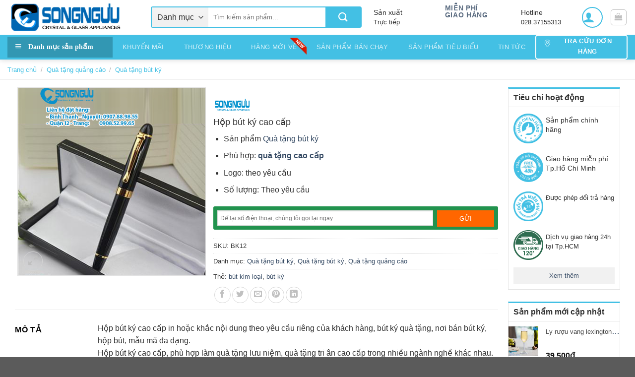

--- FILE ---
content_type: text/html; charset=UTF-8
request_url: https://songnguu.com/san-pham/hop-but-ky-cao-cap/
body_size: 30784
content:
<!DOCTYPE html>
<html lang="vi" class="loading-site no-js">
<head>
	<meta charset="UTF-8" />
	<link rel="profile" href="https://gmpg.org/xfn/11" />
	<link rel="pingback" href="https://songnguu.com/xmlrpc.php" />

	<script>(function(html){html.className = html.className.replace(/\bno-js\b/,'js')})(document.documentElement);</script>
<meta name='robots' content='index, follow, max-image-preview:large, max-snippet:-1, max-video-preview:-1' />
	<style>img:is([sizes="auto" i], [sizes^="auto," i]) { contain-intrinsic-size: 3000px 1500px }</style>
	<meta name="viewport" content="width=device-width, initial-scale=1" />
	<!-- This site is optimized with the Yoast SEO plugin v26.3 - https://yoast.com/wordpress/plugins/seo/ -->
	<title>Hộp bút ký cao cấp - Xưởng sản xuất quà tặng</title>
	<meta name="description" content="Hộp bút ký cao cấp in hoặc khắc nội dung theo yêu cầu riêng của khách hàng, bút ký quà tặng, nơi bán bút ký, hộp bút, mẫu mã đa dạng." />
	<link rel="canonical" href="https://songnguu.com/san-pham/hop-but-ky-cao-cap/" />
	<meta property="og:locale" content="vi_VN" />
	<meta property="og:type" content="article" />
	<meta property="og:title" content="Hộp bút ký cao cấp - Xưởng sản xuất quà tặng" />
	<meta property="og:description" content="Hộp bút ký cao cấp in hoặc khắc nội dung theo yêu cầu riêng của khách hàng, bút ký quà tặng, nơi bán bút ký, hộp bút, mẫu mã đa dạng." />
	<meta property="og:url" content="https://songnguu.com/san-pham/hop-but-ky-cao-cap/" />
	<meta property="og:site_name" content="Xưởng sản xuất quà tặng" />
	<meta property="article:publisher" content="https://www.facebook.com/SongNguuCrystal/" />
	<meta property="article:modified_time" content="2021-10-08T14:49:03+00:00" />
	<meta property="og:image" content="https://songnguu.com/wp-content/uploads/2019/10/KL13.jpg" />
	<meta property="og:image:width" content="600" />
	<meta property="og:image:height" content="600" />
	<meta property="og:image:type" content="image/jpeg" />
	<meta name="twitter:card" content="summary_large_image" />
	<meta name="twitter:label1" content="Ước tính thời gian đọc" />
	<meta name="twitter:data1" content="2 phút" />
	<script type="application/ld+json" class="yoast-schema-graph">{"@context":"https://schema.org","@graph":[{"@type":"WebPage","@id":"https://songnguu.com/san-pham/hop-but-ky-cao-cap/","url":"https://songnguu.com/san-pham/hop-but-ky-cao-cap/","name":"Hộp bút ký cao cấp - Xưởng sản xuất quà tặng","isPartOf":{"@id":"https://songnguu.com/#website"},"primaryImageOfPage":{"@id":"https://songnguu.com/san-pham/hop-but-ky-cao-cap/#primaryimage"},"image":{"@id":"https://songnguu.com/san-pham/hop-but-ky-cao-cap/#primaryimage"},"thumbnailUrl":"https://songnguu.com/wp-content/uploads/2019/10/KL13.jpg","datePublished":"2019-10-23T07:38:23+00:00","dateModified":"2021-10-08T14:49:03+00:00","description":"Hộp bút ký cao cấp in hoặc khắc nội dung theo yêu cầu riêng của khách hàng, bút ký quà tặng, nơi bán bút ký, hộp bút, mẫu mã đa dạng.","breadcrumb":{"@id":"https://songnguu.com/san-pham/hop-but-ky-cao-cap/#breadcrumb"},"inLanguage":"vi","potentialAction":[{"@type":"ReadAction","target":["https://songnguu.com/san-pham/hop-but-ky-cao-cap/"]}]},{"@type":"ImageObject","inLanguage":"vi","@id":"https://songnguu.com/san-pham/hop-but-ky-cao-cap/#primaryimage","url":"https://songnguu.com/wp-content/uploads/2019/10/KL13.jpg","contentUrl":"https://songnguu.com/wp-content/uploads/2019/10/KL13.jpg","width":600,"height":600},{"@type":"BreadcrumbList","@id":"https://songnguu.com/san-pham/hop-but-ky-cao-cap/#breadcrumb","itemListElement":[{"@type":"ListItem","position":1,"name":"Trang chủ","item":"https://songnguu.com/"},{"@type":"ListItem","position":2,"name":"Cửa hàng","item":"https://songnguu.com/cua-hang/"},{"@type":"ListItem","position":3,"name":"Hộp bút ký cao cấp"}]},{"@type":"WebSite","@id":"https://songnguu.com/#website","url":"https://songnguu.com/","name":"Xưởng sản xuất quà tặng","description":"Đặt hàng giá xưởng, giao hàng theo yêu cầu riêng","publisher":{"@id":"https://songnguu.com/#organization"},"potentialAction":[{"@type":"SearchAction","target":{"@type":"EntryPoint","urlTemplate":"https://songnguu.com/?s={search_term_string}"},"query-input":{"@type":"PropertyValueSpecification","valueRequired":true,"valueName":"search_term_string"}}],"inLanguage":"vi"},{"@type":"Organization","@id":"https://songnguu.com/#organization","name":"Công ty TNHH Sản xuất Thương mại Song Ngưu","url":"https://songnguu.com/","logo":{"@type":"ImageObject","inLanguage":"vi","@id":"https://songnguu.com/#/schema/logo/image/","url":"https://songnguu.com/wp-content/uploads/2023/06/Logo6.png","contentUrl":"https://songnguu.com/wp-content/uploads/2023/06/Logo6.png","width":283,"height":70,"caption":"Công ty TNHH Sản xuất Thương mại Song Ngưu"},"image":{"@id":"https://songnguu.com/#/schema/logo/image/"},"sameAs":["https://www.facebook.com/SongNguuCrystal/"]}]}</script>
	<!-- / Yoast SEO plugin. -->


<link rel='prefetch' href='https://songnguu.com/wp-content/themes/flatsome/assets/js/flatsome.js?ver=a0a7aee297766598a20e' />
<link rel='prefetch' href='https://songnguu.com/wp-content/themes/flatsome/assets/js/chunk.slider.js?ver=3.18.6' />
<link rel='prefetch' href='https://songnguu.com/wp-content/themes/flatsome/assets/js/chunk.popups.js?ver=3.18.6' />
<link rel='prefetch' href='https://songnguu.com/wp-content/themes/flatsome/assets/js/chunk.tooltips.js?ver=3.18.6' />
<link rel='prefetch' href='https://songnguu.com/wp-content/themes/flatsome/assets/js/woocommerce.js?ver=49415fe6a9266f32f1f2' />
<link rel="alternate" type="application/rss+xml" title="Dòng thông tin Xưởng sản xuất quà tặng &raquo;" href="https://songnguu.com/feed/" />
<link rel="alternate" type="application/rss+xml" title="Xưởng sản xuất quà tặng &raquo; Dòng bình luận" href="https://songnguu.com/comments/feed/" />
<link rel="alternate" type="application/rss+xml" title="Xưởng sản xuất quà tặng &raquo; Hộp bút ký cao cấp Dòng bình luận" href="https://songnguu.com/san-pham/hop-but-ky-cao-cap/feed/" />
<link rel='stylesheet' id='contact-form-7-css' href='https://songnguu.com/wp-content/plugins/contact-form-7/includes/css/styles.css?ver=6.1.3' type='text/css' media='all' />
<link rel='stylesheet' id='devvn-quickbuy-style-css' href='https://songnguu.com/wp-content/plugins/devvn-quick-buy/css/devvn-quick-buy.css?ver=2.1.5' type='text/css' media='all' />
<link rel='stylesheet' id='magnific-popup-css' href='https://songnguu.com/wp-content/plugins/devvn-woocommerce-reviews/library/magnific-popup/magnific-popup.css?ver=1.2.6' type='text/css' media='all' />
<link rel='stylesheet' id='devvn-reviews-style-css' href='https://songnguu.com/wp-content/plugins/devvn-woocommerce-reviews/css/devvn-woocommerce-reviews.css?ver=1.2.6' type='text/css' media='all' />
<link rel='stylesheet' id='woo-title-limit-css' href='https://songnguu.com/wp-content/plugins/woo-title-limit/public/css/woo-title-limit-public.css?ver=2.0.6' type='text/css' media='all' />
<link rel='stylesheet' id='woof-css' href='https://songnguu.com/wp-content/plugins/woocommerce-products-filter/css/front.css?ver=2.2.9.4' type='text/css' media='all' />
<style id='woof-inline-css' type='text/css'>

.woof_products_top_panel li span, .woof_products_top_panel2 li span{background: url(https://songnguu.com/wp-content/plugins/woocommerce-products-filter/img/delete.png);background-size: 14px 14px;background-repeat: no-repeat;background-position: right;}
.woof_edit_view{
                    display: none;
                }

</style>
<link rel='stylesheet' id='chosen-drop-down-css' href='https://songnguu.com/wp-content/plugins/woocommerce-products-filter/js/chosen/chosen.min.css?ver=2.2.9.4' type='text/css' media='all' />
<link rel='stylesheet' id='icheck-jquery-color-css' href='https://songnguu.com/wp-content/plugins/woocommerce-products-filter/js/icheck/skins/flat/green.css?ver=2.2.9.4' type='text/css' media='all' />
<link rel='stylesheet' id='photoswipe-css' href='https://songnguu.com/wp-content/plugins/woocommerce/assets/css/photoswipe/photoswipe.min.css?ver=10.3.4' type='text/css' media='all' />
<link rel='stylesheet' id='photoswipe-default-skin-css' href='https://songnguu.com/wp-content/plugins/woocommerce/assets/css/photoswipe/default-skin/default-skin.min.css?ver=10.3.4' type='text/css' media='all' />
<style id='woocommerce-inline-inline-css' type='text/css'>
.woocommerce form .form-row .required { visibility: visible; }
</style>
<link rel='stylesheet' id='brands-styles-css' href='https://songnguu.com/wp-content/plugins/woocommerce/assets/css/brands.css?ver=10.3.4' type='text/css' media='all' />
<link rel='stylesheet' id='ot-vertical-menu-css' href='https://songnguu.com/wp-content/themes/ban-hang/ot-flatsome-vertical-menu/assets/css/ot-vertical-menu.css?ver=1.1.0' type='text/css' media='all' />
<link rel='stylesheet' id='pwb-styles-frontend-css' href='https://songnguu.com/wp-content/plugins/perfect-woocommerce-brands/build/frontend/css/style.css?ver=3.6.4' type='text/css' media='all' />
<link rel='stylesheet' id='flatsome-main-css' href='https://songnguu.com/wp-content/themes/flatsome/assets/css/flatsome.css?ver=3.18.6' type='text/css' media='all' />
<style id='flatsome-main-inline-css' type='text/css'>
@font-face {
				font-family: "fl-icons";
				font-display: block;
				src: url(https://songnguu.com/wp-content/themes/flatsome/assets/css/icons/fl-icons.eot?v=3.18.6);
				src:
					url(https://songnguu.com/wp-content/themes/flatsome/assets/css/icons/fl-icons.eot#iefix?v=3.18.6) format("embedded-opentype"),
					url(https://songnguu.com/wp-content/themes/flatsome/assets/css/icons/fl-icons.woff2?v=3.18.6) format("woff2"),
					url(https://songnguu.com/wp-content/themes/flatsome/assets/css/icons/fl-icons.ttf?v=3.18.6) format("truetype"),
					url(https://songnguu.com/wp-content/themes/flatsome/assets/css/icons/fl-icons.woff?v=3.18.6) format("woff"),
					url(https://songnguu.com/wp-content/themes/flatsome/assets/css/icons/fl-icons.svg?v=3.18.6#fl-icons) format("svg");
			}
</style>
<link rel='stylesheet' id='flatsome-shop-css' href='https://songnguu.com/wp-content/themes/flatsome/assets/css/flatsome-shop.css?ver=3.18.6' type='text/css' media='all' />
<link rel='stylesheet' id='flatsome-style-css' href='https://songnguu.com/wp-content/themes/ban-hang/style.css?ver=1.0.0' type='text/css' media='all' />
<link rel='stylesheet' id='all-font-awesome-css' href='https://songnguu.com/wp-content/themes/ban-hang/font-awesome/css/font-awesome.min.css?ver=add7e348a28fa8f3f5d26e5b46e12bf2' type='text/css' media='all' />
<script type="text/template" id="tmpl-variation-template">
	<div class="woocommerce-variation-description">{{{ data.variation.variation_description }}}</div>
	<div class="woocommerce-variation-price">{{{ data.variation.price_html }}}</div>
	<div class="woocommerce-variation-availability">{{{ data.variation.availability_html }}}</div>
</script>
<script type="text/template" id="tmpl-unavailable-variation-template">
	<p role="alert">Rất tiếc, sản phẩm này hiện không tồn tại. Hãy chọn một phương thức kết hợp khác.</p>
</script>
<script type="text/javascript" src="https://songnguu.com/wp-includes/js/jquery/jquery.min.js?ver=3.7.1" id="jquery-core-js"></script>
<script type="text/javascript" src="https://songnguu.com/wp-includes/js/jquery/jquery-migrate.min.js?ver=3.4.1" id="jquery-migrate-js"></script>
<script type="text/javascript" src="https://songnguu.com/wp-includes/js/underscore.min.js?ver=1.13.7" id="underscore-js"></script>
<script type="text/javascript" id="wp-util-js-extra">
/* <![CDATA[ */
var _wpUtilSettings = {"ajax":{"url":"\/wp-admin\/admin-ajax.php"}};
/* ]]> */
</script>
<script type="text/javascript" src="https://songnguu.com/wp-includes/js/wp-util.min.js?ver=add7e348a28fa8f3f5d26e5b46e12bf2" id="wp-util-js"></script>
<script type="text/javascript" src="https://songnguu.com/wp-content/plugins/woocommerce/assets/js/jquery-blockui/jquery.blockUI.min.js?ver=2.7.0-wc.10.3.4" id="wc-jquery-blockui-js" data-wp-strategy="defer"></script>
<script type="text/javascript" src="https://songnguu.com/wp-content/plugins/woo-title-limit/public/js/woo-title-limit-public.js?ver=2.0.6" id="woo-title-limit-js"></script>
<script type="text/javascript" id="wc-add-to-cart-js-extra">
/* <![CDATA[ */
var wc_add_to_cart_params = {"ajax_url":"\/wp-admin\/admin-ajax.php","wc_ajax_url":"\/?wc-ajax=%%endpoint%%","i18n_view_cart":"Xem gi\u1ecf h\u00e0ng","cart_url":"https:\/\/songnguu.com\/gio-hang\/","is_cart":"","cart_redirect_after_add":"no"};
/* ]]> */
</script>
<script type="text/javascript" src="https://songnguu.com/wp-content/plugins/woocommerce/assets/js/frontend/add-to-cart.min.js?ver=10.3.4" id="wc-add-to-cart-js" defer="defer" data-wp-strategy="defer"></script>
<script type="text/javascript" src="https://songnguu.com/wp-content/plugins/woocommerce/assets/js/photoswipe/photoswipe.min.js?ver=4.1.1-wc.10.3.4" id="wc-photoswipe-js" defer="defer" data-wp-strategy="defer"></script>
<script type="text/javascript" src="https://songnguu.com/wp-content/plugins/woocommerce/assets/js/photoswipe/photoswipe-ui-default.min.js?ver=4.1.1-wc.10.3.4" id="wc-photoswipe-ui-default-js" defer="defer" data-wp-strategy="defer"></script>
<script type="text/javascript" id="wc-single-product-js-extra">
/* <![CDATA[ */
var wc_single_product_params = {"i18n_required_rating_text":"Vui l\u00f2ng ch\u1ecdn m\u1ed9t m\u1ee9c \u0111\u00e1nh gi\u00e1","i18n_rating_options":["1 tr\u00ean 5 sao","2 tr\u00ean 5 sao","3 tr\u00ean 5 sao","4 tr\u00ean 5 sao","5 tr\u00ean 5 sao"],"i18n_product_gallery_trigger_text":"Xem th\u01b0 vi\u1ec7n \u1ea3nh to\u00e0n m\u00e0n h\u00ecnh","review_rating_required":"yes","flexslider":{"rtl":false,"animation":"slide","smoothHeight":true,"directionNav":false,"controlNav":"thumbnails","slideshow":false,"animationSpeed":500,"animationLoop":false,"allowOneSlide":false},"zoom_enabled":"","zoom_options":[],"photoswipe_enabled":"1","photoswipe_options":{"shareEl":false,"closeOnScroll":false,"history":false,"hideAnimationDuration":0,"showAnimationDuration":0},"flexslider_enabled":""};
/* ]]> */
</script>
<script type="text/javascript" src="https://songnguu.com/wp-content/plugins/woocommerce/assets/js/frontend/single-product.min.js?ver=10.3.4" id="wc-single-product-js" defer="defer" data-wp-strategy="defer"></script>
<script type="text/javascript" src="https://songnguu.com/wp-content/plugins/woocommerce/assets/js/js-cookie/js.cookie.min.js?ver=2.1.4-wc.10.3.4" id="wc-js-cookie-js" data-wp-strategy="defer"></script>
<link rel="https://api.w.org/" href="https://songnguu.com/wp-json/" /><link rel="alternate" title="JSON" type="application/json" href="https://songnguu.com/wp-json/wp/v2/product/1761" /><link rel="EditURI" type="application/rsd+xml" title="RSD" href="https://songnguu.com/xmlrpc.php?rsd" />
<link rel="alternate" title="oNhúng (JSON)" type="application/json+oembed" href="https://songnguu.com/wp-json/oembed/1.0/embed?url=https%3A%2F%2Fsongnguu.com%2Fsan-pham%2Fhop-but-ky-cao-cap%2F" />
<link rel="alternate" title="oNhúng (XML)" type="text/xml+oembed" href="https://songnguu.com/wp-json/oembed/1.0/embed?url=https%3A%2F%2Fsongnguu.com%2Fsan-pham%2Fhop-but-ky-cao-cap%2F&#038;format=xml" />
<style>#flatsome-notice, ul#wp-admin-bar-root-default li#wp-admin-bar-flatsome-activate , ul li#wp-admin-bar-flatsome_panel_license{ display: none; }</style><style>.bg{opacity: 0; transition: opacity 1s; -webkit-transition: opacity 1s;} .bg-loaded{opacity: 1;}</style>	<noscript><style>.woocommerce-product-gallery{ opacity: 1 !important; }</style></noscript>
	<link rel="icon" href="https://songnguu.com/wp-content/uploads/2021/10/cropped-S-32x32.png" sizes="32x32" />
<link rel="icon" href="https://songnguu.com/wp-content/uploads/2021/10/cropped-S-192x192.png" sizes="192x192" />
<link rel="apple-touch-icon" href="https://songnguu.com/wp-content/uploads/2021/10/cropped-S-180x180.png" />
<meta name="msapplication-TileImage" content="https://songnguu.com/wp-content/uploads/2021/10/cropped-S-270x270.png" />
<style id="custom-css" type="text/css">:root {--primary-color: #43c0e4;--fs-color-primary: #43c0e4;--fs-color-secondary: #d26e4b;--fs-color-success: #7a9c59;--fs-color-alert: #b20000;--fs-experimental-link-color: #334862;--fs-experimental-link-color-hover: #111;}.tooltipster-base {--tooltip-color: #fff;--tooltip-bg-color: #000;}.off-canvas-right .mfp-content, .off-canvas-left .mfp-content {--drawer-width: 300px;}.off-canvas .mfp-content.off-canvas-cart {--drawer-width: 360px;}.container-width, .full-width .ubermenu-nav, .container, .row{max-width: 1310px}.row.row-collapse{max-width: 1280px}.row.row-small{max-width: 1302.5px}.row.row-large{max-width: 1340px}.header-main{height: 70px}#logo img{max-height: 70px}#logo{width:259px;}#logo img{padding:6px 0;}.stuck #logo img{padding:2px 0;}.header-bottom{min-height: 40px}.header-top{min-height: 30px}.transparent .header-main{height: 30px}.transparent #logo img{max-height: 30px}.has-transparent + .page-title:first-of-type,.has-transparent + #main > .page-title,.has-transparent + #main > div > .page-title,.has-transparent + #main .page-header-wrapper:first-of-type .page-title{padding-top: 80px;}.header.show-on-scroll,.stuck .header-main{height:65px!important}.stuck #logo img{max-height: 65px!important}.search-form{ width: 61%;}.header-bg-color {background-color: rgba(255,255,255,0.9)}.header-bottom {background-color: #43c0e4}.header-main .nav > li > a{line-height: 16px }.stuck .header-main .nav > li > a{line-height: 5px }.header-bottom-nav > li > a{line-height: 16px }@media (max-width: 549px) {.header-main{height: 70px}#logo img{max-height: 70px}}.nav-dropdown{font-size:100%}body{color: #303030}h1,h2,h3,h4,h5,h6,.heading-font{color: #0a0a0a;}body{font-size: 100%;}@media screen and (max-width: 549px){body{font-size: 100%;}}body{font-family: Muli, sans-serif;}body {font-weight: 400;font-style: normal;}.nav > li > a {font-family: Muli, sans-serif;}.mobile-sidebar-levels-2 .nav > li > ul > li > a {font-family: Muli, sans-serif;}.nav > li > a,.mobile-sidebar-levels-2 .nav > li > ul > li > a {font-weight: 400;font-style: normal;}h1,h2,h3,h4,h5,h6,.heading-font, .off-canvas-center .nav-sidebar.nav-vertical > li > a{font-family: Muli, sans-serif;}h1,h2,h3,h4,h5,h6,.heading-font,.banner h1,.banner h2 {font-weight: 700;font-style: normal;}.alt-font{font-family: Muli, sans-serif;}.alt-font {font-weight: 400!important;font-style: normal!important;}.has-equal-box-heights .box-image {padding-top: 100%;}.shop-page-title.featured-title .title-bg{ background-image: url(https://songnguu.com/wp-content/uploads/2019/10/KL13.jpg)!important;}@media screen and (min-width: 550px){.products .box-vertical .box-image{min-width: 300px!important;width: 300px!important;}}.page-title-small + main .product-container > .row{padding-top:0;}.nav-vertical-fly-out > li + li {border-top-width: 1px; border-top-style: solid;}/* Custom CSS */#mega_menu{display:none !important;}.devvn_prod_variable{display:block!important;clear:both!important;margin: 20px 20px 20px !important;}body:not(.logged-in) .header-nav-main > li.account-item .nav-top-not-logged-in {width:42px;height:42px;line-height:42px;text-align:center !important;vertical-align:middle !important;border-radius:50%;border:2px solid var(--primary-color);}body:not(.logged-in) .header-nav-main > li.account-item > a > i{top:-5px;color: var(--primary-color);}.header-button .account-link, .header-button .account-link-mobile{border: 2px solid var(--primary-color) !important;width:42px;height:42px;padding-top:3px;}.header-button .account-link .icon-user , .header-button .account-link-mobile i{font-size:24px;color:var(--primary-color) !important;}body:not(.logged-in) .header-nav-main > li.account-item .nav-top-not-logged-in .icon-user{top:-5px !important;font-size:24px;color:var(--primary-color) !important;}.header-button:hover .icon-user , body:not(.logged-in) .header-nav-main > li.account-item .nav-top-not-logged-in:hover i{color:#ffffff !important;}.stuck .ot-vm-hover:hover ul#mega_menu, .ot-vm-hover:hover ul#mega_menu{display:block !important;}.ng-products-grid .pwb-brands-in-loop{display:none;}.home_silder .swiper-pagination{margin-top:5px;}.media{margin-top:15px;}.media:first-child{margin-top:0}.media,.media-body{overflow:hidden;zoom:1}.media-right,.media>.pull-right{padding-left:0px}.media-left,.media>.pull-left{padding-right:0px}.media-body,.media-left,.media-right{display:table-cell;vertical-align:top}.media-middle{vertical-align:middle}.media-bottom{vertical-align:bottom}.media-heading{margin-top:0;margin-bottom:5px}.media-list{padding-left:0;list-style:none}.media-left{width:50px;}.home_silder .swiper-slide > a {width:100%;padding-left:0px !important;;padding-right:0px !important;margin:0px !important; }.home_silder .swiper-slide > a img {width:100%;height:420px !important;}.widget.widget-woof{padding:3px;}.header-button .account-link{border: 2px solid var(--primary-color) !important;width:42px;height:42px;padding-top:3px;}.header-button .account-link .icon-user {top:3px;font-size:24px;color:var(--primary-color) !important;}.header-button:hover .icon-user {color:#ffffff !important;}div#reviews.woocommerce-Reviews{max-width:100%;}/* Custom CSS Tablet */@media (max-width: 849px){.mobile-nav .header-search a.button.icon.circle{width:42px !important;height:42px !important;border-width:2px !important;border-color:var(--primary-color);}.mobile-nav .header-search a.button.icon.circle i{top:4px;color:var(--primary-color);}.mobile-nav .header-search a.button.icon.circle:hover i{color:#ffffff;}.media{margin:0px;padding:0px !important;}.home_silder .swiper-slide > a img {width:100%;height:auto!important;margin:0px;}.home_silder .swiper-pagination{text-align:right;width:100%;top:auto;height:40px !important;padding:0px !important;padding-right:6px !important;margin-bottom:0px !important;bottom:0px !important;z-index:9999;}.media-body{display:none;}.media-right{display:none;padding-right:0px !important;}.swiper-pagination .media-left{width:30px;margin-right:0px;padding:0px !important;padding-right:0px !important;margin:0px !important;}.swiper-pagination-bullet{width:30px;bottom:0px !important;height:30px !important;padding:0px !important;}.swiper-pagination-bullet-active{height:30px !important;}.media{display:inline-block !important;}.searchform{border:2px solid var(--primary-color) !important;border-radius:0px;height:42px !important;padding:0px !important;}.search-lightbox{height:42px !important;padding:0px !important;}.searchform-wrapper select{height:38px !important;font-size:12px;padding:4px !important;margin-top:-1px!important;background:#ffffff !important;}.searchform-wrapper .button{height:38px !important;font-size:12px;margin-top:-5px!important;}.search-field{height:38px !important;padding:4px !important;margin-top:-5px!important;}.searchform-wrapper select{display:none;}}/* Custom CSS Mobile */@media (max-width: 549px){.home_silder .swiper-pagination{height:25px !important;padding-bottom:9px;}.swiper-pagination .media-left {height:16px !important;}.swiper-pagination .media-left img {display:none !important;}.swiper-pagination-bullet-active:after,.swiper-pagination-bullet-active:before, .swiper-pagination-bullet-active:before{border:none !important;}.swiper-pagination-bullet-active,.swiper-pagination-bullet-active, .swiper-pagination-bullet-active{background:var(--primary-color);}.swiper-pagination-bullet{width:16px !important;height:16px !important;border-radius:50%;}.quantity+.button[name='add-to-cart'] {padding-left: 45px;padding-right: 10px;width: 150px;}.entry-summary a.devvn_buy_now , .entry-summary a.devvn_buy_now:hover { width: 100%;}}.label-new.menu-item > a:after{content:"New";}.label-hot.menu-item > a:after{content:"Hot";}.label-sale.menu-item > a:after{content:"Sale";}.label-popular.menu-item > a:after{content:"Popular";}</style><style id="kirki-inline-styles"></style></head>

<body data-rsssl=1 class="product-template-default single single-product postid-1761 theme-flatsome woocommerce woocommerce-page woocommerce-no-js header-shadow lightbox nav-dropdown-has-arrow nav-dropdown-has-shadow nav-dropdown-has-border">


<a class="skip-link screen-reader-text" href="#main">Skip to content</a>

<div id="wrapper">

	
	<header id="header" class="header has-sticky sticky-jump">
		<div class="header-wrapper">
			<div id="masthead" class="header-main ">
      <div class="header-inner flex-row container logo-left medium-logo-center" role="navigation">

          <!-- Logo -->
          <div id="logo" class="flex-col logo">
            
<!-- Header logo -->
<a href="https://songnguu.com/" title="Xưởng sản xuất quà tặng - Đặt hàng giá xưởng, giao hàng theo yêu cầu riêng" rel="home">
		<img width="283" height="70" src="https://songnguu.com/wp-content/uploads/2025/04/Logo6.png" class="header_logo header-logo" alt="Xưởng sản xuất quà tặng"/><img  width="283" height="70" src="https://songnguu.com/wp-content/uploads/2025/04/Logo6.png" class="header-logo-dark" alt="Xưởng sản xuất quà tặng"/></a>
          </div>

          <!-- Mobile Left Elements -->
          <div class="flex-col show-for-medium flex-left">
            <ul class="mobile-nav nav nav-left ">
              <li class="nav-icon has-icon">
  		<a href="#" data-open="#main-menu" data-pos="left" data-bg="main-menu-overlay" data-color="" class="is-small" aria-label="Menu" aria-controls="main-menu" aria-expanded="false">

		  <i class="icon-menu" ></i>
		  		</a>
	</li>
            </ul>
          </div>

          <!-- Left Elements -->
          <div class="flex-col hide-for-medium flex-left
            flex-grow">
            <ul class="header-nav header-nav-main nav nav-left  nav-uppercase" >
              <li class="header-block"><div class="header-block-block-1"><div class="row row-small"  id="row-1230984964">


	<div id="col-1758460784" class="col medium-6 small-12 large-6"  >
				<div class="col-inner"  >
			
			

	<div id="gap-1389885273" class="gap-element clearfix" style="display:block; height:auto;">
		
<style>
#gap-1389885273 {
  padding-top: 13px;
}
</style>
	</div>
	

<div class="searchform-wrapper ux-search-box relative is-normal"><form role="search" method="get" class="searchform" action="https://songnguu.com/">
	<div class="flex-row relative">
					<div class="flex-col search-form-categories">
				<select class="search_categories resize-select mb-0" name="product_cat"><option value="" selected='selected'>Danh mục</option><option value="binh-thuy-tinh">Bình thủy tinh</option><option value="bo-binh-thuy-tinh">Bộ bình thủy tinh</option><option value="bo-qua-tang-doanh-nghiep">Bộ quà tặng doanh nghiệp</option><option value="chen-thuy-tinh">Chén thủy tinh</option><option value="chua-phan-loai">Chưa phân loại</option><option value="cup-pha-le">Cúp pha lê</option><option value="dia-thuy-tinh">Dĩa thủy tinh</option><option value="in-ly-thuy-tinh">In ly thủy tinh</option><option value="in-thuy-tinh">In thủy tinh</option><option value="pha-le-mau">Pha lê màu</option><option value="qua-tang-but-bi">Quà tặng bút bi</option><option value="qua-tang-but-ky-2">Quà tặng bút ký</option><option value="qua-tang-doanh-nghiep">Quà tặng doanh nghiệp</option><option value="qua-tang-gom-su">Quà tặng gốm sứ</option><option value="qua-tang-ky-niem-chuong">Quà tặng kỷ niệm chương</option><option value="qua-tang-ly-thuy-tinh">Quà tặng ly thủy tinh</option><option value="qua-tang-quang-cao">Quà tặng quảng cáo</option><option value="qua-tang-su-kien">Quà tặng sự kiện</option><option value="qua-tang-the-thao">Quà tặng thể thao</option><option value="qua-tang-tri-an">Quà tặng tri ân</option><option value="san-pham-khuyen-mai">Sản phẩm khuyến mãi</option><option value="san-pham-tieu-bieu">Sản phẩm tiêu biểu</option><option value="to-tho-thuy-tinh">Tô thố thủy tinh</option><option value="to-thuy-tinh">Tô thủy tinh</option></select>			</div>
						<div class="flex-col flex-grow">
			<label class="screen-reader-text" for="woocommerce-product-search-field-0">Tìm kiếm:</label>
			<input type="search" id="woocommerce-product-search-field-0" class="search-field mb-0" placeholder="Tìm kiếm sản phẩm..." value="" name="s" />
			<input type="hidden" name="post_type" value="product" />
					</div>
		<div class="flex-col">
			<button type="submit" value="Tìm kiếm" class="ux-search-submit submit-button secondary button  icon mb-0" aria-label="Submit">
				<i class="icon-search" ></i>			</button>
		</div>
	</div>
	<div class="live-search-results text-left z-top"></div>
</form>
</div>


		</div>
					</div>

	

	<div id="col-551820408" class="col medium-2 small-12 large-2"  >
				<div class="col-inner"  >
			
			

	<div id="gap-597962550" class="gap-element clearfix" style="display:block; height:auto;">
		
<style>
#gap-597962550 {
  padding-top: 10px;
}
</style>
	</div>
	


		<div class="icon-box featured-box icon-box-left text-left"  >
				<div class="icon-box-text last-reset">
									

<p style="text-align: left; color: var(--primary-color;"><span style="font-size: 85%;">Sản xuất</span><br /><span style="font-size: 80%;">Trực tiếp<br /></span></p>

		</div>
	</div>
	
	

		</div>
					</div>

	

	<div id="col-1038340333" class="col medium-2 small-12 large-2"  >
				<div class="col-inner"  >
			
			

	<div id="gap-644422864" class="gap-element clearfix" style="display:block; height:auto;">
		
<style>
#gap-644422864 {
  padding-top: 10px;
}
</style>
	</div>
	

<h6 style="text-align: left; color: var(--primary-color;"><a href="https://songnguu.com/phuong-thuc-van-chuyen/">Miễn phí</a><br /><a href="https://songnguu.com/phuong-thuc-van-chuyen/">Giao hàng</a></h6>

		<div class="icon-box featured-box icon-box-left text-left"  >
				<div class="icon-box-text last-reset">
									


		</div>
	</div>
	
	

		</div>
					</div>

	

	<div id="col-645325254" class="col medium-2 small-12 large-2"  >
				<div class="col-inner"  >
			
			

	<div id="gap-2130691768" class="gap-element clearfix" style="display:block; height:auto;">
		
<style>
#gap-2130691768 {
  padding-top: 10px;
}
</style>
	</div>
	


		<div class="icon-box featured-box icon-box-left text-left"  >
				<div class="icon-box-text last-reset">
									

<p style="text-align: left; color: var(--primary-color;"><span style="font-size: 85%;">Hotline</span><br /><span style="font-size: 80%;">028.37155313</span></p>

		</div>
	</div>
	
	

		</div>
					</div>

	

</div></div></li>            </ul>
          </div>

          <!-- Right Elements -->
          <div class="flex-col hide-for-medium flex-right">
            <ul class="header-nav header-nav-main nav nav-right  nav-uppercase">
              <li class="account-item has-icon
    "
>

<a href="https://songnguu.com/tai-khoan/"
    class="nav-top-link nav-top-not-logged-in is-small"
    data-open="#login-form-popup"  >
  <i class="icon-user" ></i>
</a>



</li>
<li class="cart-item has-icon">
<div class="header-button">
<a href="https://songnguu.com/gio-hang/" class="header-cart-link icon button round is-outline is-small" title="Giỏ hàng" >


    <i class="icon-shopping-bag"
    data-icon-label="0">
  </i>
  </a>
</div>

</li>
            </ul>
          </div>

          <!-- Mobile Right Elements -->
          <div class="flex-col show-for-medium flex-right">
            <ul class="mobile-nav nav nav-right ">
              <li class="header-search header-search-lightbox has-icon">
			<a href="#search-lightbox" aria-label="Tìm kiếm" data-open="#search-lightbox" data-focus="input.search-field"
		class="is-small">
		<i class="icon-search" style="font-size:16px;" ></i></a>
		
	<div id="search-lightbox" class="mfp-hide dark text-center">
		<div class="searchform-wrapper ux-search-box relative is-large"><form role="search" method="get" class="searchform" action="https://songnguu.com/">
	<div class="flex-row relative">
					<div class="flex-col search-form-categories">
				<select class="search_categories resize-select mb-0" name="product_cat"><option value="" selected='selected'>Danh mục</option><option value="binh-thuy-tinh">Bình thủy tinh</option><option value="bo-binh-thuy-tinh">Bộ bình thủy tinh</option><option value="bo-qua-tang-doanh-nghiep">Bộ quà tặng doanh nghiệp</option><option value="chen-thuy-tinh">Chén thủy tinh</option><option value="chua-phan-loai">Chưa phân loại</option><option value="cup-pha-le">Cúp pha lê</option><option value="dia-thuy-tinh">Dĩa thủy tinh</option><option value="in-ly-thuy-tinh">In ly thủy tinh</option><option value="in-thuy-tinh">In thủy tinh</option><option value="pha-le-mau">Pha lê màu</option><option value="qua-tang-but-bi">Quà tặng bút bi</option><option value="qua-tang-but-ky-2">Quà tặng bút ký</option><option value="qua-tang-doanh-nghiep">Quà tặng doanh nghiệp</option><option value="qua-tang-gom-su">Quà tặng gốm sứ</option><option value="qua-tang-ky-niem-chuong">Quà tặng kỷ niệm chương</option><option value="qua-tang-ly-thuy-tinh">Quà tặng ly thủy tinh</option><option value="qua-tang-quang-cao">Quà tặng quảng cáo</option><option value="qua-tang-su-kien">Quà tặng sự kiện</option><option value="qua-tang-the-thao">Quà tặng thể thao</option><option value="qua-tang-tri-an">Quà tặng tri ân</option><option value="san-pham-khuyen-mai">Sản phẩm khuyến mãi</option><option value="san-pham-tieu-bieu">Sản phẩm tiêu biểu</option><option value="to-tho-thuy-tinh">Tô thố thủy tinh</option><option value="to-thuy-tinh">Tô thủy tinh</option></select>			</div>
						<div class="flex-col flex-grow">
			<label class="screen-reader-text" for="woocommerce-product-search-field-1">Tìm kiếm:</label>
			<input type="search" id="woocommerce-product-search-field-1" class="search-field mb-0" placeholder="Tìm kiếm sản phẩm..." value="" name="s" />
			<input type="hidden" name="post_type" value="product" />
					</div>
		<div class="flex-col">
			<button type="submit" value="Tìm kiếm" class="ux-search-submit submit-button secondary button  icon mb-0" aria-label="Submit">
				<i class="icon-search" ></i>			</button>
		</div>
	</div>
	<div class="live-search-results text-left z-top"></div>
</form>
</div>	</div>
</li>
<li class="account-item has-icon">
	<a href="https://songnguu.com/tai-khoan/"
	class="account-link-mobile is-small" title="Tài khoản">
	  <i class="icon-user" ></i>	</a>
</li>
<li class="cart-item has-icon">

<div class="header-button">
		<a href="https://songnguu.com/gio-hang/" class="header-cart-link icon button round is-outline is-small" title="Giỏ hàng" >

    <i class="icon-shopping-bag"
    data-icon-label="0">
  </i>
  </a>
</div>
</li>
            </ul>
          </div>

      </div>

      </div>
<div id="wide-nav" class="header-bottom wide-nav nav-dark flex-has-center hide-for-medium">
    <div class="flex-row container">

                        <div class="flex-col hide-for-medium flex-left">
                <ul class="nav header-nav header-bottom-nav nav-left  nav-uppercase">
                                <div id="mega-menu-wrap" class="ot-vm-hover">
                <div id="mega-menu-title">
                    <i class="icon-menu"></i> Danh mục sản phẩm                </div>
                <ul id="mega_menu" class="menu"><li id="menu-item-26" class="menu-cha menu-item menu-item-type-custom menu-item-object-custom menu-item-has-children menu-item-26"><a href="/danh-muc-san-pham/qua-tang-ly-thuy-tinh/">Quà tặng ly thủy tinh</a>
<ul class="sub-menu">
	<li id="menu-item-1422" class="menu-item menu-item-type-custom menu-item-object-custom menu-item-1422"><a href="https://songnguu.com/danh-muc-san-pham/qua-tang-ly-thuy-tinh/ly-uong-tra-da-ca-phe/">Ly uống trà đá &#8211; cà phê</a></li>
	<li id="menu-item-1419" class="menu-item menu-item-type-custom menu-item-object-custom menu-item-1419"><a href="https://songnguu.com/danh-muc-san-pham/qua-tang-ly-thuy-tinh/ly-uong-nuoc-giai-khat/">Ly uống nước giải khát</a></li>
	<li id="menu-item-1418" class="menu-item menu-item-type-custom menu-item-object-custom menu-item-1418"><a href="https://songnguu.com/danh-muc-san-pham/qua-tang-ly-thuy-tinh/ly-uong-bia/">Ly uống bia</a></li>
	<li id="menu-item-1420" class="menu-item menu-item-type-custom menu-item-object-custom menu-item-1420"><a href="https://songnguu.com/danh-muc-san-pham/qua-tang-ly-thuy-tinh/ly-uong-ruou-manh/">Ly uống rượu mạnh</a></li>
	<li id="menu-item-1421" class="menu-item menu-item-type-custom menu-item-object-custom menu-item-1421"><a href="https://songnguu.com/danh-muc-san-pham/qua-tang-ly-thuy-tinh/ly-uong-ruou-vang/">Ly uống rượu vang</a></li>
	<li id="menu-item-31" class="menu-item menu-item-type-custom menu-item-object-custom menu-item-31"><a href="/danh-muc-san-pham/bo-binh-thuy-tinh/">Bộ bình thủy tinh</a></li>
</ul>
</li>
<li id="menu-item-28" class="menu-item menu-item-type-custom menu-item-object-custom menu-item-has-children menu-item-28"><a href="/danh-muc-san-pham/qua-tang-ky-niem-chuong/">Quà tặng kỷ niệm chương</a>
<ul class="sub-menu">
	<li id="menu-item-1427" class="menu-item menu-item-type-custom menu-item-object-custom menu-item-1427"><a href="https://songnguu.com/danh-muc-san-pham/qua-tang-ky-niem-chuong/ky-niem-chuong-gia-re/">Kỷ niệm chương giá rẻ</a></li>
	<li id="menu-item-1424" class="menu-item menu-item-type-custom menu-item-object-custom menu-item-1424"><a href="https://songnguu.com/danh-muc-san-pham/qua-tang-ky-niem-chuong/qua-tang-vinh-danh/">Quà tặng vinh danh</a></li>
	<li id="menu-item-1425" class="menu-item menu-item-type-custom menu-item-object-custom menu-item-1425"><a href="https://songnguu.com/danh-muc-san-pham/qua-tang-ky-niem-chuong/qua-tang-hoi-khoa/">Quà tặng hội khóa</a></li>
	<li id="menu-item-1426" class="menu-item menu-item-type-custom menu-item-object-custom menu-item-1426"><a href="https://songnguu.com/danh-muc-san-pham/qua-tang-ky-niem-chuong/qua-tang-pha-le/">Quà tặng pha lê</a></li>
	<li id="menu-item-2504" class="menu-item menu-item-type-custom menu-item-object-custom menu-item-2504"><a href="https://songnguu.com/danh-muc-san-pham/qua-tang-ky-niem-chuong/cup-pha-le/">Cúp pha lê</a></li>
	<li id="menu-item-2612" class="menu-item menu-item-type-custom menu-item-object-custom menu-item-2612"><a href="https://songnguu.com/danh-muc-san-pham/qua-tang-ky-niem-chuong/ky-niem-chuong-go-dong/">Kỷ niệm chương gỗ đồng</a></li>
	<li id="menu-item-2613" class="menu-item menu-item-type-custom menu-item-object-custom menu-item-2613"><a href="https://songnguu.com/danh-muc-san-pham/qua-tang-ky-niem-chuong/bang-vinh-danh-cao-cap/">Bảng vinh danh cao cấp</a></li>
</ul>
</li>
<li id="menu-item-27" class="menu-item menu-item-type-custom menu-item-object-custom menu-item-has-children menu-item-27"><a href="/danh-muc-san-pham/qua-tang-gom-su/">Quà tặng gốm sứ</a>
<ul class="sub-menu">
	<li id="menu-item-1429" class="menu-item menu-item-type-custom menu-item-object-custom menu-item-1429"><a href="https://songnguu.com/danh-muc-san-pham/qua-tang-gom-su/bo-tho-to-su-qua-tang/">Bộ thố &#8211; tô sứ quà tặng</a></li>
	<li id="menu-item-1430" class="menu-item menu-item-type-custom menu-item-object-custom menu-item-1430"><a href="https://songnguu.com/danh-muc-san-pham/qua-tang-gom-su/ca-su-in-logo/">Ca sứ in logo</a></li>
	<li id="menu-item-1431" class="menu-item menu-item-type-custom menu-item-object-custom menu-item-1431"><a href="https://songnguu.com/danh-muc-san-pham/qua-tang-gom-su/bo-binh-tra-su/">Bộ bình trà sứ</a></li>
	<li id="menu-item-1432" class="menu-item menu-item-type-custom menu-item-object-custom menu-item-1432"><a href="https://songnguu.com/danh-muc-san-pham/qua-tang-gom-su/bo-chen-su/">Bộ chén sứ</a></li>
</ul>
</li>
<li id="menu-item-32" class="menu-item menu-item-type-custom menu-item-object-custom menu-item-has-children menu-item-32"><a href="/danh-muc-san-pham/qua-tang-quang-cao/">Quà tặng quảng cáo</a>
<ul class="sub-menu">
	<li id="menu-item-1434" class="menu-item menu-item-type-custom menu-item-object-custom menu-item-1434"><a href="https://songnguu.com/danh-muc-san-pham/qua-tang-quang-cao/but-bi-quang-cao/">Bút bi quảng cáo</a></li>
	<li id="menu-item-1435" class="menu-item menu-item-type-custom menu-item-object-custom menu-item-1435"><a href="https://songnguu.com/danh-muc-san-pham/qua-tang-quang-cao/qua-tang-but-ky/">Quà tặng bút ký</a></li>
	<li id="menu-item-1436" class="menu-item menu-item-type-custom menu-item-object-custom menu-item-1436"><a href="https://songnguu.com/danh-muc-san-pham/qua-tang-quang-cao/moc-khoa-quang-cao/">Móc khóa quảng cáo</a></li>
	<li id="menu-item-1437" class="menu-item menu-item-type-custom menu-item-object-custom menu-item-1437"><a href="https://songnguu.com/danh-muc-san-pham/qua-tang-quang-cao/bo-qua-tang/">Bộ quà tặng</a></li>
	<li id="menu-item-29" class="menu-item menu-item-type-custom menu-item-object-custom menu-item-29"><a href="/danh-muc-san-pham/qua-tang-but-bi/">Quà tặng bút bi</a></li>
	<li id="menu-item-30" class="menu-item menu-item-type-custom menu-item-object-custom menu-item-30"><a href="/danh-muc-san-pham/qua-tang-but-ky/">Quà tặng bút ký</a></li>
</ul>
</li>
<li id="menu-item-33" class="menu-item menu-item-type-custom menu-item-object-custom menu-item-33"><a href="/danh-muc-san-pham/qua-tang-tri-an/">Quà tặng tri ân</a></li>
<li id="menu-item-34" class="menu-item menu-item-type-custom menu-item-object-custom menu-item-34"><a href="/danh-muc-san-pham/qua-tang-su-kien/">Quà tặng sự kiện</a></li>
<li id="menu-item-35" class="menu-item menu-item-type-custom menu-item-object-custom menu-item-35"><a href="/danh-muc-san-pham/qua-tang-the-thao/">Quà tặng thể thao</a></li>
<li id="menu-item-36" class="menu-item menu-item-type-custom menu-item-object-custom menu-item-36"><a href="/danh-muc-san-pham/bo-qua-tang-doanh-nghiep/">Bộ quà tặng doanh nghiệp</a></li>
</ul>            </div>
                            </ul>
            </div>
            
                        <div class="flex-col hide-for-medium flex-center">
                <ul class="nav header-nav header-bottom-nav nav-center  nav-uppercase">
                    <li id="menu-item-37" class="menu-item menu-item-type-custom menu-item-object-custom menu-item-37 menu-item-design-default"><a href="/khuyen-mai/" class="nav-top-link">Khuyến mãi</a></li>
<li id="menu-item-1001" class="menu-item menu-item-type-post_type menu-item-object-page menu-item-1001 menu-item-design-default"><a href="https://songnguu.com/thuong-hieu/" class="nav-top-link">Thương hiệu</a></li>
<li id="menu-item-1004" class="deal-hap-dan menu-item menu-item-type-post_type menu-item-object-page current_page_parent menu-item-1004 menu-item-design-default"><a href="https://songnguu.com/cua-hang/" class="nav-top-link">Hàng mới về</a></li>
<li id="menu-item-40" class="menu-item menu-item-type-custom menu-item-object-custom menu-item-40 menu-item-design-default"><a href="/cua-hang/?orderby=popularity" class="nav-top-link">Sản phẩm bán chạy</a></li>
<li id="menu-item-41" class="menu-item menu-item-type-custom menu-item-object-custom menu-item-41 menu-item-design-default"><a href="https://songnguu.com/danh-muc-san-pham/san-pham-tieu-bieu/" class="nav-top-link">Sản phẩm tiêu biểu</a></li>
<li id="menu-item-900" class="menu-item menu-item-type-taxonomy menu-item-object-category menu-item-900 menu-item-design-default"><a href="https://songnguu.com/tin-tuc/" class="nav-top-link">Tin tức</a></li>
                </ul>
            </div>
            
                        <div class="flex-col hide-for-medium flex-right flex-grow">
              <ul class="nav header-nav header-bottom-nav nav-right  nav-uppercase">
                   <li class="html header-button-1">
	<div class="header-button">
		<a href="https://songnguu.com/tra-cuu-don-hang/" class="button plain is-outline"  style="border-radius:5px;">
    <span>Tra cứu đơn hàng</span>
  </a>
	</div>
</li>
              </ul>
            </div>
            
            
    </div>
</div>

<div class="header-bg-container fill"><div class="header-bg-image fill"></div><div class="header-bg-color fill"></div></div>		</div>
	</header>

	<div class="page-title shop-page-title product-page-title">
	<div class="page-title-inner flex-row medium-flex-wrap container">
	  <div class="flex-col flex-grow medium-text-center">
	  		<div class="is-small">
	<nav class="woocommerce-breadcrumb breadcrumbs uppercase"><a href="https://songnguu.com">Trang chủ</a> <span class="divider">&#47;</span> <a href="https://songnguu.com/danh-muc-san-pham/qua-tang-quang-cao/">Quà tặng quảng cáo</a> <span class="divider">&#47;</span> <a href="https://songnguu.com/danh-muc-san-pham/qua-tang-quang-cao/qua-tang-but-ky/">Quà tặng bút ký</a></nav></div>
	  </div>

	   <div class="flex-col medium-text-center">
		   		   </div>
	</div>
</div>

	<main id="main" class="">

	<div class="shop-container">

		
			<div class="container">
	<div class="woocommerce-notices-wrapper"></div></div>
<div id="product-1761" class="product type-product post-1761 status-publish first instock product_cat-qua-tang-but-ky product_cat-qua-tang-but-ky-2 product_cat-qua-tang-quang-cao product_tag-but-kim-loai product_tag-but-ky has-post-thumbnail shipping-taxable product-type-simple">
	<div class="row content-row row-divided row-large row-reverse">
	<div id="product-sidebar" class="col large-3 hide-for-medium shop-sidebar ">
		
		<aside id="block_widget-2" class="widget block_widget">
		<span class="widget-title shop-sidebar">Tiêu chí hoạt động</span><div class="is-divider small"></div>
		<div class="row tieu-chi-sidebar"  id="row-691734731">


	<div id="col-150101914" class="col small-12 large-12"  >
				<div class="col-inner"  >
			
			


		<div class="icon-box featured-box icon-box-left text-left"  >
					<div class="icon-box-img" style="width: 60px">
				<div class="icon">
					<div class="icon-inner" >
						<img width="120" height="120" src="https://songnguu.com/wp-content/uploads/2019/06/img_quality_3.png" class="attachment-medium size-medium" alt="" decoding="async" srcset="https://songnguu.com/wp-content/uploads/2019/06/img_quality_3.png 120w, https://songnguu.com/wp-content/uploads/2019/06/img_quality_3-100x100.png 100w" sizes="(max-width: 120px) 100vw, 120px" />					</div>
				</div>
			</div>
				<div class="icon-box-text last-reset">
									

<span style="font-size: 90%;">Sản phẩm chính hãng
</span>

		</div>
	</div>
	
	

		<div class="icon-box featured-box icon-box-left text-left"  >
					<div class="icon-box-img" style="width: 60px">
				<div class="icon">
					<div class="icon-inner" >
						<img width="120" height="120" src="https://songnguu.com/wp-content/uploads/2019/06/img_quality_2.png" class="attachment-medium size-medium" alt="" decoding="async" srcset="https://songnguu.com/wp-content/uploads/2019/06/img_quality_2.png 120w, https://songnguu.com/wp-content/uploads/2019/06/img_quality_2-100x100.png 100w" sizes="(max-width: 120px) 100vw, 120px" />					</div>
				</div>
			</div>
				<div class="icon-box-text last-reset">
									

<span style="font-size: 90%;">Giao hàng miễn phí Tp.Hồ Chí Minh
</span>

		</div>
	</div>
	
	

		<div class="icon-box featured-box icon-box-left text-left"  >
					<div class="icon-box-img" style="width: 60px">
				<div class="icon">
					<div class="icon-inner" >
						<img width="70" height="70" src="https://songnguu.com/wp-content/uploads/2019/06/img_quality_4.png" class="attachment-medium size-medium" alt="" decoding="async" />					</div>
				</div>
			</div>
				<div class="icon-box-text last-reset">
									

<span style="font-size: 12.96px;">Được phép đổi trả hàng</span>

		</div>
	</div>
	
	

		<div class="icon-box featured-box icon-box-left text-left"  >
					<div class="icon-box-img" style="width: 60px">
				<div class="icon">
					<div class="icon-inner" >
						<img width="225" height="225" src="https://songnguu.com/wp-content/uploads/2019/02/2.jpg" class="attachment-medium size-medium" alt="" decoding="async" loading="lazy" srcset="https://songnguu.com/wp-content/uploads/2019/02/2.jpg 225w, https://songnguu.com/wp-content/uploads/2019/02/2-150x150.jpg 150w, https://songnguu.com/wp-content/uploads/2019/02/2-100x100.jpg 100w" sizes="auto, (max-width: 225px) 100vw, 225px" />					</div>
				</div>
			</div>
				<div class="icon-box-text last-reset">
									

<span style="font-size: 12.96px;">Dịch vụ giao hàng 24h tại Tp.HCM</span>

		</div>
	</div>
	
	

<a href="/chinh-sach-ban-hang/" target="blank" rel="noopener noreferrer">Xem thêm</a>

		</div>
					</div>

	

</div>
		</aside>
		<aside id="woocommerce_products-2" class="widget woocommerce widget_products"><span class="widget-title shop-sidebar">Sản phẩm mới cập nhật</span><div class="is-divider small"></div><ul class="product_list_widget"><li>
	
	<a href="https://songnguu.com/san-pham/ly-ruou-vang-lexington-white-wine-dung-tich-240ml/">
		<img width="100" height="100" src="data:image/svg+xml,%3Csvg%20viewBox%3D%220%200%20100%20100%22%20xmlns%3D%22http%3A%2F%2Fwww.w3.org%2F2000%2Fsvg%22%3E%3C%2Fsvg%3E" data-src="https://songnguu.com/wp-content/uploads/2021/10/1019F06-1-1-100x100.jpg" class="lazy-load attachment-woocommerce_gallery_thumbnail size-woocommerce_gallery_thumbnail" alt="Ly rượu vang lexington white wine dung tích 240ml" decoding="async" srcset="" data-srcset="https://songnguu.com/wp-content/uploads/2021/10/1019F06-1-1-100x100.jpg 100w, https://songnguu.com/wp-content/uploads/2021/10/1019F06-1-1-300x300.jpg 300w, https://songnguu.com/wp-content/uploads/2021/10/1019F06-1-1-150x150.jpg 150w, https://songnguu.com/wp-content/uploads/2021/10/1019F06-1-1-768x768.jpg 768w, https://songnguu.com/wp-content/uploads/2021/10/1019F06-1-1-600x600.jpg 600w, https://songnguu.com/wp-content/uploads/2021/10/1019F06-1-1.jpg 800w" sizes="auto, (max-width: 100px) 100vw, 100px" />		<span class="product-title">Ly rượu vang lexington white wine dung tích 240ml</span>
	</a>

				
	<span class="woocommerce-Price-amount amount"><bdi>39.500<span class="woocommerce-Price-currencySymbol">&#8363;</span></bdi></span>
	</li>
<li>
	
	<a href="https://songnguu.com/san-pham/ly-ruou-vang-madison-bordeaux-dung-tich-600ml/">
		<img width="100" height="100" src="data:image/svg+xml,%3Csvg%20viewBox%3D%220%200%20100%20100%22%20xmlns%3D%22http%3A%2F%2Fwww.w3.org%2F2000%2Fsvg%22%3E%3C%2Fsvg%3E" data-src="https://songnguu.com/wp-content/uploads/2021/10/1015D22A-100x100.jpg" class="lazy-load attachment-woocommerce_gallery_thumbnail size-woocommerce_gallery_thumbnail" alt="Ly rượu vang Madison Bordeaux dung tích 600ml" decoding="async" srcset="" data-srcset="https://songnguu.com/wp-content/uploads/2021/10/1015D22A-100x100.jpg 100w, https://songnguu.com/wp-content/uploads/2021/10/1015D22A-300x300.jpg 300w, https://songnguu.com/wp-content/uploads/2021/10/1015D22A-150x150.jpg 150w, https://songnguu.com/wp-content/uploads/2021/10/1015D22A-768x768.jpg 768w, https://songnguu.com/wp-content/uploads/2021/10/1015D22A-600x600.jpg 600w, https://songnguu.com/wp-content/uploads/2021/10/1015D22A.jpg 800w" sizes="auto, (max-width: 100px) 100vw, 100px" />		<span class="product-title">Ly rượu vang Madison Bordeaux dung tích 600ml</span>
	</a>

				
	<span class="woocommerce-Price-amount amount"><bdi>49.800<span class="woocommerce-Price-currencySymbol">&#8363;</span></bdi></span>
	</li>
<li>
	
	<a href="https://songnguu.com/san-pham/ly-ruou-vang-madison-burgundy-dung-tich-165ml/">
		<img width="100" height="100" src="data:image/svg+xml,%3Csvg%20viewBox%3D%220%200%20100%20100%22%20xmlns%3D%22http%3A%2F%2Fwww.w3.org%2F2000%2Fsvg%22%3E%3C%2Fsvg%3E" data-src="https://songnguu.com/wp-content/uploads/2021/10/1503F06-100x100.jpg" class="lazy-load attachment-woocommerce_gallery_thumbnail size-woocommerce_gallery_thumbnail" alt="Ly rượu vang Madison Burgundy dung tích 165ml" decoding="async" srcset="" data-srcset="https://songnguu.com/wp-content/uploads/2021/10/1503F06-100x100.jpg 100w, https://songnguu.com/wp-content/uploads/2021/10/1503F06-300x300.jpg 300w, https://songnguu.com/wp-content/uploads/2021/10/1503F06-150x150.jpg 150w, https://songnguu.com/wp-content/uploads/2021/10/1503F06-768x768.jpg 768w, https://songnguu.com/wp-content/uploads/2021/10/1503F06-600x600.jpg 600w, https://songnguu.com/wp-content/uploads/2021/10/1503F06.jpg 800w" sizes="auto, (max-width: 100px) 100vw, 100px" />		<span class="product-title">Ly rượu vang Madison Burgundy dung tích 165ml</span>
	</a>

				
	<span class="woocommerce-Price-amount amount"><bdi>38.900<span class="woocommerce-Price-currencySymbol">&#8363;</span></bdi></span>
	</li>
<li>
	
	<a href="https://songnguu.com/san-pham/in-ly-ruou-vang-madison-burgundy-650ml/">
		<img width="100" height="100" src="data:image/svg+xml,%3Csvg%20viewBox%3D%220%200%20100%20100%22%20xmlns%3D%22http%3A%2F%2Fwww.w3.org%2F2000%2Fsvg%22%3E%3C%2Fsvg%3E" data-src="https://songnguu.com/wp-content/uploads/2021/10/1015D22-1-100x100.jpg" class="lazy-load attachment-woocommerce_gallery_thumbnail size-woocommerce_gallery_thumbnail" alt="In Ly rượu vang Madison Burgundy 650ml" decoding="async" srcset="" data-srcset="https://songnguu.com/wp-content/uploads/2021/10/1015D22-1-100x100.jpg 100w, https://songnguu.com/wp-content/uploads/2021/10/1015D22-1-300x300.jpg 300w, https://songnguu.com/wp-content/uploads/2021/10/1015D22-1-150x150.jpg 150w, https://songnguu.com/wp-content/uploads/2021/10/1015D22-1.jpg 395w" sizes="auto, (max-width: 100px) 100vw, 100px" />		<span class="product-title">In Ly rượu vang Madison Burgundy 650ml</span>
	</a>

				
	<span class="woocommerce-Price-amount amount"><bdi>50.500<span class="woocommerce-Price-currencySymbol">&#8363;</span></bdi></span>
	</li>
<li>
	
	<a href="https://songnguu.com/san-pham/ly-ruou-vang-madison-flute-dung-tich-210ml/">
		<img width="100" height="100" src="data:image/svg+xml,%3Csvg%20viewBox%3D%220%200%20100%20100%22%20xmlns%3D%22http%3A%2F%2Fwww.w3.org%2F2000%2Fsvg%22%3E%3C%2Fsvg%3E" data-src="https://songnguu.com/wp-content/uploads/2021/10/1015F07A-100x100.jpg" class="lazy-load attachment-woocommerce_gallery_thumbnail size-woocommerce_gallery_thumbnail" alt="Ly rượu vang Madison Flute dung tích 210ml" decoding="async" srcset="" data-srcset="https://songnguu.com/wp-content/uploads/2021/10/1015F07A-100x100.jpg 100w, https://songnguu.com/wp-content/uploads/2021/10/1015F07A-300x300.jpg 300w, https://songnguu.com/wp-content/uploads/2021/10/1015F07A-150x150.jpg 150w, https://songnguu.com/wp-content/uploads/2021/10/1015F07A-600x600.jpg 600w, https://songnguu.com/wp-content/uploads/2021/10/1015F07A.jpg 650w" sizes="auto, (max-width: 100px) 100vw, 100px" />		<span class="product-title">Ly rượu vang Madison Flute dung tích 210ml</span>
	</a>

				
	<span class="woocommerce-Price-amount amount"><bdi>48.950<span class="woocommerce-Price-currencySymbol">&#8363;</span></bdi></span>
	</li>
<li>
	
	<a href="https://songnguu.com/san-pham/ly-ruou-vang-madison-white-wine/">
		<img width="100" height="100" src="data:image/svg+xml,%3Csvg%20viewBox%3D%220%200%20100%20100%22%20xmlns%3D%22http%3A%2F%2Fwww.w3.org%2F2000%2Fsvg%22%3E%3C%2Fsvg%3E" data-src="https://songnguu.com/wp-content/uploads/2021/10/1015W12-100x100.jpg" class="lazy-load attachment-woocommerce_gallery_thumbnail size-woocommerce_gallery_thumbnail" alt="Ly rượu vang Madison White Wine" decoding="async" srcset="" data-srcset="https://songnguu.com/wp-content/uploads/2021/10/1015W12-100x100.jpg 100w, https://songnguu.com/wp-content/uploads/2021/10/1015W12-300x300.jpg 300w, https://songnguu.com/wp-content/uploads/2021/10/1015W12-150x150.jpg 150w, https://songnguu.com/wp-content/uploads/2021/10/1015W12-600x600.jpg 600w, https://songnguu.com/wp-content/uploads/2021/10/1015W12.jpg 650w" sizes="auto, (max-width: 100px) 100vw, 100px" />		<span class="product-title">Ly rượu vang Madison White Wine</span>
	</a>

				
	<span class="woocommerce-Price-amount amount"><bdi>48.950<span class="woocommerce-Price-currencySymbol">&#8363;</span></bdi></span>
	</li>
<li>
	
	<a href="https://songnguu.com/san-pham/ly-ruou-vang-madison-red-wine/">
		<img width="100" height="100" src="data:image/svg+xml,%3Csvg%20viewBox%3D%220%200%20100%20100%22%20xmlns%3D%22http%3A%2F%2Fwww.w3.org%2F2000%2Fsvg%22%3E%3C%2Fsvg%3E" data-src="https://songnguu.com/wp-content/uploads/2021/10/1015R15-100x100.jpg" class="lazy-load attachment-woocommerce_gallery_thumbnail size-woocommerce_gallery_thumbnail" alt="Ly rượu vang Madison Red Wine" decoding="async" srcset="" data-srcset="https://songnguu.com/wp-content/uploads/2021/10/1015R15-100x100.jpg 100w, https://songnguu.com/wp-content/uploads/2021/10/1015R15-300x300.jpg 300w, https://songnguu.com/wp-content/uploads/2021/10/1015R15-150x150.jpg 150w, https://songnguu.com/wp-content/uploads/2021/10/1015R15-600x600.jpg 600w, https://songnguu.com/wp-content/uploads/2021/10/1015R15.jpg 650w" sizes="auto, (max-width: 100px) 100vw, 100px" />		<span class="product-title">Ly rượu vang Madison Red Wine</span>
	</a>

				
	<span class="woocommerce-Price-amount amount"><bdi>48.950<span class="woocommerce-Price-currencySymbol">&#8363;</span></bdi></span>
	</li>
<li>
	
	<a href="https://songnguu.com/san-pham/in-ly-vang-duchess-red-wine-dung-tich-255ml/">
		<img width="100" height="100" src="data:image/svg+xml,%3Csvg%20viewBox%3D%220%200%20100%20100%22%20xmlns%3D%22http%3A%2F%2Fwww.w3.org%2F2000%2Fsvg%22%3E%3C%2Fsvg%3E" data-src="https://songnguu.com/wp-content/uploads/2021/10/1503R16-100x100.jpg" class="lazy-load attachment-woocommerce_gallery_thumbnail size-woocommerce_gallery_thumbnail" alt="In Ly vang Duchess red wine dung tích 255ml" decoding="async" srcset="" data-srcset="https://songnguu.com/wp-content/uploads/2021/10/1503R16-100x100.jpg 100w, https://songnguu.com/wp-content/uploads/2021/10/1503R16-300x300.jpg 300w, https://songnguu.com/wp-content/uploads/2021/10/1503R16-150x150.jpg 150w, https://songnguu.com/wp-content/uploads/2021/10/1503R16-768x768.jpg 768w, https://songnguu.com/wp-content/uploads/2021/10/1503R16-600x600.jpg 600w, https://songnguu.com/wp-content/uploads/2021/10/1503R16.jpg 800w" sizes="auto, (max-width: 100px) 100vw, 100px" />		<span class="product-title">In Ly vang Duchess red wine dung tích 255ml</span>
	</a>

				
	<span class="woocommerce-Price-amount amount"><bdi>38.500<span class="woocommerce-Price-currencySymbol">&#8363;</span></bdi></span>
	</li>
</ul></aside>		<aside id="flatsome_recent_posts-2" class="widget flatsome_recent_posts">		<span class="widget-title shop-sidebar">Bài viết mới cập nhật</span><div class="is-divider small"></div>		<ul>		
		
		<li class="recent-blog-posts-li">
			<div class="flex-row recent-blog-posts align-top pt-half pb-half">
				<div class="flex-col mr-half">
					<div class="badge post-date  badge-square">
							<div class="badge-inner bg-fill" style="background: url(https://songnguu.com/wp-content/uploads/2020/07/z1647666643012_e12aefd145e188d9f6cc50be2b9fdf07-150x150.jpg); border:0;">
                                							</div>
					</div>
				</div>
				<div class="flex-col flex-grow">
					  <a href="https://songnguu.com/thiet-ke-ky-niem-chuong-theo-mau-rieng/" title="Thiết kế kỷ niệm chương theo mẫu riêng">Thiết kế kỷ niệm chương theo mẫu riêng</a>
				   	  <span class="post_comments op-7 block is-xsmall"><a href="https://songnguu.com/thiet-ke-ky-niem-chuong-theo-mau-rieng/#respond"></a></span>
				</div>
			</div>
		</li>
		
		
		<li class="recent-blog-posts-li">
			<div class="flex-row recent-blog-posts align-top pt-half pb-half">
				<div class="flex-col mr-half">
					<div class="badge post-date  badge-square">
							<div class="badge-inner bg-fill" style="background: url(https://songnguu.com/wp-content/uploads/2020/06/1-2-150x150.jpg); border:0;">
                                							</div>
					</div>
				</div>
				<div class="flex-col flex-grow">
					  <a href="https://songnguu.com/mau-ky-niem-chuong-dep/" title="Mẫu kỷ niệm chương đẹp">Mẫu kỷ niệm chương đẹp</a>
				   	  <span class="post_comments op-7 block is-xsmall"><a href="https://songnguu.com/mau-ky-niem-chuong-dep/#respond"></a></span>
				</div>
			</div>
		</li>
		
		
		<li class="recent-blog-posts-li">
			<div class="flex-row recent-blog-posts align-top pt-half pb-half">
				<div class="flex-col mr-half">
					<div class="badge post-date  badge-square">
							<div class="badge-inner bg-fill" style="background: url(https://songnguu.com/wp-content/uploads/2020/06/1-150x150.jpg); border:0;">
                                							</div>
					</div>
				</div>
				<div class="flex-col flex-grow">
					  <a href="https://songnguu.com/gia-ky-niem-chuong/" title="Giá kỷ niệm chương">Giá kỷ niệm chương</a>
				   	  <span class="post_comments op-7 block is-xsmall"><a href="https://songnguu.com/gia-ky-niem-chuong/#respond"></a></span>
				</div>
			</div>
		</li>
		
		
		<li class="recent-blog-posts-li">
			<div class="flex-row recent-blog-posts align-top pt-half pb-half">
				<div class="flex-col mr-half">
					<div class="badge post-date  badge-square">
							<div class="badge-inner bg-fill" style="background: url(https://songnguu.com/wp-content/uploads/2019/12/13-150x150.jpg); border:0;">
                                							</div>
					</div>
				</div>
				<div class="flex-col flex-grow">
					  <a href="https://songnguu.com/mau-ky-niem-chuong-go-dong/" title="Mẫu kỷ niệm chương gỗ đồng">Mẫu kỷ niệm chương gỗ đồng</a>
				   	  <span class="post_comments op-7 block is-xsmall"><a href="https://songnguu.com/mau-ky-niem-chuong-go-dong/#respond"></a></span>
				</div>
			</div>
		</li>
		
		
		<li class="recent-blog-posts-li">
			<div class="flex-row recent-blog-posts align-top pt-half pb-half">
				<div class="flex-col mr-half">
					<div class="badge post-date  badge-square">
							<div class="badge-inner bg-fill" style="background: url(https://songnguu.com/wp-content/uploads/2020/06/9-150x150.jpg); border:0;">
                                							</div>
					</div>
				</div>
				<div class="flex-col flex-grow">
					  <a href="https://songnguu.com/ky-niem-chuong-thuy-tinh-dep/" title="Kỷ niệm chương thủy tinh đẹp">Kỷ niệm chương thủy tinh đẹp</a>
				   	  <span class="post_comments op-7 block is-xsmall"><a href="https://songnguu.com/ky-niem-chuong-thuy-tinh-dep/#respond"></a></span>
				</div>
			</div>
		</li>
		
		
		<li class="recent-blog-posts-li">
			<div class="flex-row recent-blog-posts align-top pt-half pb-half">
				<div class="flex-col mr-half">
					<div class="badge post-date  badge-square">
							<div class="badge-inner bg-fill" style="background: url(https://songnguu.com/wp-content/uploads/2020/07/Mau-giao-duc-150x150.jpg); border:0;">
                                							</div>
					</div>
				</div>
				<div class="flex-col flex-grow">
					  <a href="https://songnguu.com/qua-tang-ky-niem-cho-truong-cu/" title="Quà tặng kỷ niệm cho trường cũ">Quà tặng kỷ niệm cho trường cũ</a>
				   	  <span class="post_comments op-7 block is-xsmall"><a href="https://songnguu.com/qua-tang-ky-niem-cho-truong-cu/#respond"></a></span>
				</div>
			</div>
		</li>
		
		
		<li class="recent-blog-posts-li">
			<div class="flex-row recent-blog-posts align-top pt-half pb-half">
				<div class="flex-col mr-half">
					<div class="badge post-date  badge-square">
							<div class="badge-inner bg-fill" style="background: url(https://songnguu.com/wp-content/uploads/2019/10/K94-150x150.jpg); border:0;">
                                							</div>
					</div>
				</div>
				<div class="flex-col flex-grow">
					  <a href="https://songnguu.com/mua-qua-gi-tang-nha-truong/" title="Mua quà gì tặng nhà trường">Mua quà gì tặng nhà trường</a>
				   	  <span class="post_comments op-7 block is-xsmall"><a href="https://songnguu.com/mua-qua-gi-tang-nha-truong/#respond"></a></span>
				</div>
			</div>
		</li>
		
		
		<li class="recent-blog-posts-li">
			<div class="flex-row recent-blog-posts align-top pt-half pb-half">
				<div class="flex-col mr-half">
					<div class="badge post-date  badge-square">
							<div class="badge-inner bg-fill" style="background: url(https://songnguu.com/wp-content/uploads/2020/06/thuyen5-150x150.jpg); border:0;">
                                							</div>
					</div>
				</div>
				<div class="flex-col flex-grow">
					  <a href="https://songnguu.com/qua-tang-luu-niem-cho-truong/" title="Quà tặng lưu niệm cho trường">Quà tặng lưu niệm cho trường</a>
				   	  <span class="post_comments op-7 block is-xsmall"><a href="https://songnguu.com/qua-tang-luu-niem-cho-truong/#respond"></a></span>
				</div>
			</div>
		</li>
				</ul>		</aside>	</div>

	<div class="col large-9">
		<div class="product-main">
		<div class="row">
			<div class="large-5 col">
				
<div class="product-images relative mb-half has-hover woocommerce-product-gallery woocommerce-product-gallery--with-images woocommerce-product-gallery--columns-4 images" data-columns="4">

  <div class="badge-container is-larger absolute left top z-1">

</div>

  <div class="image-tools absolute top show-on-hover right z-3">
      </div>

  <div class="woocommerce-product-gallery__wrapper product-gallery-slider slider slider-nav-small mb-half"
        data-flickity-options='{
                "cellAlign": "center",
                "wrapAround": true,
                "autoPlay": false,
                "prevNextButtons":true,
                "adaptiveHeight": true,
                "imagesLoaded": true,
                "lazyLoad": 1,
                "dragThreshold" : 15,
                "pageDots": false,
                "rightToLeft": false       }'>
    <div data-thumb="https://songnguu.com/wp-content/uploads/2019/10/KL13-100x100.jpg" data-thumb-alt="" class="woocommerce-product-gallery__image slide first"><a href="https://songnguu.com/wp-content/uploads/2019/10/KL13.jpg"><img width="600" height="600" src="data:image/svg+xml,%3Csvg%20viewBox%3D%220%200%20600%20600%22%20xmlns%3D%22http%3A%2F%2Fwww.w3.org%2F2000%2Fsvg%22%3E%3C%2Fsvg%3E" class="lazy-load wp-post-image skip-lazy" alt="" data-caption="" data-src="https://songnguu.com/wp-content/uploads/2019/10/KL13.jpg" data-large_image="https://songnguu.com/wp-content/uploads/2019/10/KL13.jpg" data-large_image_width="600" data-large_image_height="600" decoding="async" srcset="" data-srcset="https://songnguu.com/wp-content/uploads/2019/10/KL13.jpg 600w, https://songnguu.com/wp-content/uploads/2019/10/KL13-150x150.jpg 150w, https://songnguu.com/wp-content/uploads/2019/10/KL13-300x300.jpg 300w, https://songnguu.com/wp-content/uploads/2019/10/KL13-100x100.jpg 100w" sizes="auto, (max-width: 600px) 100vw, 600px" /></a></div>  </div>

  <div class="image-tools absolute bottom left z-3">
        <a href="#product-zoom" class="zoom-button button is-outline circle icon tooltip hide-for-small" title="Zoom">
      <i class="icon-expand" ></i>    </a>
   </div>
</div>


			</div>


			<div class="product-info summary entry-summary col col-fit product-summary">
				<div class="pwb-single-product-brands pwb-clearfix"><a href="https://songnguu.com/thuong-hieu/cong-ty-tnhh-san-xuat-thuong-mai-song-nguu/" title="Công ty TNHH Sản xuất Thương mại Song Ngưu"><img width="120" height="60" src="https://songnguu.com/wp-content/uploads/2019/10/sn.png" class="attachment-thumbnail size-thumbnail" alt="" decoding="async" loading="lazy" /></a></div><h1 class="product-title product_title entry-title">
	Hộp bút ký cao cấp</h1>

	<div class="is-divider small"></div>
<div class="price-wrapper">
	<p class="price product-page-price ">
  </p>
</div>
<div class="product-short-description">
	<ul>
<li>Sản phẩm <a href="https://songnguu.com/danh-muc-san-pham/qua-tang-but-ky/">Quà tặng bút ký</a></li>
<li>Phù hợp: <strong><a href="https://quatangquangcao.vn/san-pham/but-ky-cao-cap-khac-logo/">quà tặng cao cấp</a></strong></li>
<li>Logo: theo yêu cầu</li>
<li>Số lượng: Theo yêu cầu</li>
</ul>
</div>
<div class="product_meta">

	
<div class="wpcf7 no-js" id="wpcf7-f1116-p1761-o1" lang="vi" dir="ltr" data-wpcf7-id="1116">
<div class="screen-reader-response"><p role="status" aria-live="polite" aria-atomic="true"></p> <ul></ul></div>
<form action="/san-pham/hop-but-ky-cao-cap/#wpcf7-f1116-p1761-o1" method="post" class="wpcf7-form init" aria-label="Form liên hệ" novalidate="novalidate" data-status="init">
<fieldset class="hidden-fields-container"><input type="hidden" name="_wpcf7" value="1116" /><input type="hidden" name="_wpcf7_version" value="6.1.3" /><input type="hidden" name="_wpcf7_locale" value="vi" /><input type="hidden" name="_wpcf7_unit_tag" value="wpcf7-f1116-p1761-o1" /><input type="hidden" name="_wpcf7_container_post" value="1761" /><input type="hidden" name="_wpcf7_posted_data_hash" value="" />
</fieldset>
<div class="call-phone-product clearfix">
	<aside>
		<p><span class="wpcf7-form-control-wrap" data-name="ho-ten"><input size="40" maxlength="400" class="wpcf7-form-control wpcf7-text wpcf7-validates-as-required text-customer-name" id="txt-customer-name-top" aria-required="true" aria-invalid="false" placeholder="Họ và tên" value="" type="text" name="ho-ten" /></span><br />
<span class="wpcf7-form-control-wrap" data-name="so-dien-thoai"><input size="40" maxlength="400" class="wpcf7-form-control wpcf7-text wpcf7-validates-as-required text-number-phone" id="txt-number-phone-top" aria-required="true" aria-invalid="false" placeholder="Để lại số điện thoại, chúng tôi gọi lại ngay" value="" type="text" name="so-dien-thoai" /></span>
		</p>
	</aside>
	<aside>
		<p><input class="wpcf7-form-control wpcf7-submit has-spinner btn-sent-number-phone" id="btn-sent-number-phone-top" type="submit" value="Gửi" />
		</p>
	</aside>
</div>
<p><span class="wpcf7-form-control-wrap" data-name="san-pham-quan-tam"><input size="40" maxlength="400" class="wpcf7-form-control wpcf7-text san-pham-quan-tam" id="san-pham-quan-tam" aria-invalid="false" value="" type="text" name="san-pham-quan-tam" /></span>
</p><div class="wpcf7-response-output" aria-hidden="true"></div>
</form>
</div>

	
		<span class="sku_wrapper">SKU: <span class="sku">BK12</span></span>

	
	<span class="posted_in">Danh mục: <a href="https://songnguu.com/danh-muc-san-pham/qua-tang-quang-cao/qua-tang-but-ky/" rel="tag">Quà tặng bút ký</a>, <a href="https://songnguu.com/danh-muc-san-pham/qua-tang-but-ky-2/" rel="tag">Quà tặng bút ký</a>, <a href="https://songnguu.com/danh-muc-san-pham/qua-tang-quang-cao/" rel="tag">Quà tặng quảng cáo</a></span>
	<span class="tagged_as">Thẻ: <a href="https://songnguu.com/tu-khoa-san-pham/but-kim-loai/" rel="tag">bút kim loại</a>, <a href="https://songnguu.com/tu-khoa-san-pham/but-ky/" rel="tag">bút ký</a></span>
	
</div>
<div class="social-icons share-icons share-row relative" ><a href="whatsapp://send?text=H%E1%BB%99p%20b%C3%BAt%20k%C3%BD%20cao%20c%E1%BA%A5p - https://songnguu.com/san-pham/hop-but-ky-cao-cap/" data-action="share/whatsapp/share" class="icon button circle is-outline tooltip whatsapp show-for-medium" title="Share on WhatsApp" aria-label="Share on WhatsApp" ><i class="icon-whatsapp" ></i></a><a href="https://www.facebook.com/sharer.php?u=https://songnguu.com/san-pham/hop-but-ky-cao-cap/" data-label="Facebook" onclick="window.open(this.href,this.title,'width=500,height=500,top=300px,left=300px'); return false;" target="_blank" class="icon button circle is-outline tooltip facebook" title="Share on Facebook" aria-label="Share on Facebook" rel="noopener nofollow" ><i class="icon-facebook" ></i></a><a href="https://twitter.com/share?url=https://songnguu.com/san-pham/hop-but-ky-cao-cap/" onclick="window.open(this.href,this.title,'width=500,height=500,top=300px,left=300px'); return false;" target="_blank" class="icon button circle is-outline tooltip twitter" title="Share on Twitter" aria-label="Share on Twitter" rel="noopener nofollow" ><i class="icon-twitter" ></i></a><a href="mailto:?subject=H%E1%BB%99p%20b%C3%BAt%20k%C3%BD%20cao%20c%E1%BA%A5p&body=Check%20this%20out%3A%20https%3A%2F%2Fsongnguu.com%2Fsan-pham%2Fhop-but-ky-cao-cap%2F" class="icon button circle is-outline tooltip email" title="Email to a Friend" aria-label="Email to a Friend" rel="nofollow" ><i class="icon-envelop" ></i></a><a href="https://pinterest.com/pin/create/button?url=https://songnguu.com/san-pham/hop-but-ky-cao-cap/&media=https://songnguu.com/wp-content/uploads/2019/10/KL13.jpg&description=H%E1%BB%99p%20b%C3%BAt%20k%C3%BD%20cao%20c%E1%BA%A5p" onclick="window.open(this.href,this.title,'width=500,height=500,top=300px,left=300px'); return false;" target="_blank" class="icon button circle is-outline tooltip pinterest" title="Pin on Pinterest" aria-label="Pin on Pinterest" rel="noopener nofollow" ><i class="icon-pinterest" ></i></a><a href="https://www.linkedin.com/shareArticle?mini=true&url=https://songnguu.com/san-pham/hop-but-ky-cao-cap/&title=H%E1%BB%99p%20b%C3%BAt%20k%C3%BD%20cao%20c%E1%BA%A5p" onclick="window.open(this.href,this.title,'width=500,height=500,top=300px,left=300px'); return false;" target="_blank" class="icon button circle is-outline tooltip linkedin" title="Share on LinkedIn" aria-label="Share on LinkedIn" rel="noopener nofollow" ><i class="icon-linkedin" ></i></a></div>
			</div>
		</div>
		</div>
		<div class="product-footer">
			<div class="product-page-sections">
		<div class="product-section">
	<div class="row">
		<div class="large-2 col pb-0 mb-0">
			 <h5 class="uppercase mt">Mô tả</h5>
		</div>

		<div class="large-10 col pb-0 mb-0">
			<div class="panel entry-content">
				

<p>Hộp bút ký cao cấp in hoặc khắc nội dung theo yêu cầu riêng của khách hàng, bút ký quà tặng, nơi bán bút ký, hộp bút, mẫu mã đa dạng.<br />
Hộp bút ký cao cấp, phù hợp làm quà tặng lưu niệm, quà tặng tri ân cao cấp trong nhiều ngành nghề khác nhau.</p>
<ul>
<li>Sản phẩm <a href="https://songnguu.com/danh-muc-san-pham/qua-tang-but-ky/">Quà tặng bút ký</a></li>
<li>Phù hợp: <strong><a href="https://quatangquangcao.vn/san-pham/but-ky-cao-cap-khac-logo/">quà tặng cao cấp</a></strong></li>
<li>Logo: theo yêu cầu</li>
<li>Số lượng: Theo yêu cầu</li>
</ul>
<p><img decoding="async" class="lazy-load aligncenter size-full wp-image-4311" src="data:image/svg+xml,%3Csvg%20viewBox%3D%220%200%20700%20700%22%20xmlns%3D%22http%3A%2F%2Fwww.w3.org%2F2000%2Fsvg%22%3E%3C%2Fsvg%3E" data-src="https://songnguu.com/wp-content/uploads/2019/10/KL13-1.jpg" alt="" width="700" height="700" srcset="" data-srcset="https://songnguu.com/wp-content/uploads/2019/10/KL13-1.jpg 700w, https://songnguu.com/wp-content/uploads/2019/10/KL13-1-300x300.jpg 300w, https://songnguu.com/wp-content/uploads/2019/10/KL13-1-150x150.jpg 150w, https://songnguu.com/wp-content/uploads/2019/10/KL13-1-600x600.jpg 600w, https://songnguu.com/wp-content/uploads/2019/10/KL13-1-100x100.jpg 100w" sizes="auto, (max-width: 700px) 100vw, 700px" /></p>
<p>Xưởng sản xuất của Công ty TNHH Sản xuất Thương mại Song Ngưu thiết kế, sản xuất trực tiếp. Khách hàng yên tâm về chất lượng, thời gian và giá thành. Khi có nhu cầu, khách hàng chỉ cần gửi nội dung, số lượng cần đặt và thời gian muốn nhận hàng, chúng tôi sẽ phục vụ nhu cầu của quý khách ở mức cao nhất.</p>
<p>Khi có nhu cầu, xin Quý khách gửi vào <a href="https://zalo.me/0918300477">Zalo số </a><strong><a href="tel:0908529965">0908.529965</a></strong>:</p>
<ul>
<li>Mẫu cần đặt</li>
<li>Số lượng cần đặt</li>
<li>Nội dung</li>
<li>Thời gian muốn nhận</li>
</ul>
<p><strong>CÔNG TY TNHH SẢN XUẤT THƯƠNG MẠI </strong><a href="https://songnguu.com/danh-muc-san-pham/qua-tang-ky-niem-chuong/"><strong>SONG NGƯU</strong></a><br />
Địa chỉ: 78 Đông Hưng Thuận 40, Phường Tân Hưng Thuận, Q.12, TP HCM<br />
Showroom:  277/31 XVNT, Phường 15, Q.Bình Thạnh, Tp.HCM<br />
Điện thoại: <a href="tel:028.37155313">028.37155313</a></p>
			</div>
		</div>
	</div>
	</div>
		<div class="product-section">
	<div class="row">
		<div class="large-2 col pb-0 mb-0">
			 <h5 class="uppercase mt">Đánh giá (0)</h5>
		</div>

		<div class="large-10 col pb-0 mb-0">
			<div class="panel entry-content">
				<div id="reviews" class="woocommerce-Reviews style-v2 devvn-style2">
	<div id="comments">
		<h2 class="woocommerce-Reviews-title">
			Đánh giá Hộp bút ký cao cấp		</h2>

        <div class="star_box">
			<div class="star-average">
                    
                            <div class="woocommerce-product-rating">
																<strong>Chưa có đánh giá nào</strong>
								                            </div>

                                    </div>
            <div class="star_box_left">
                
                <div class="reviews_bar">
                                        <div class="devvn_review_row">
                        <span class="devvn_stars_value">5<i class="devvn-star"></i></span>
                        <span class="devvn_rating_bar">
                            <span style="background-color: #eee" class="devvn_scala_rating">
                                <span class="devvn_perc_rating" style="width: 0%; background-color: #f5a623"></span>
                            </span>
                        </span>
                        <span class="devvn_num_reviews"><b>0%</b> | 0 đánh giá</span>
                    </div>
                                        <div class="devvn_review_row">
                        <span class="devvn_stars_value">4<i class="devvn-star"></i></span>
                        <span class="devvn_rating_bar">
                            <span style="background-color: #eee" class="devvn_scala_rating">
                                <span class="devvn_perc_rating" style="width: 0%; background-color: #f5a623"></span>
                            </span>
                        </span>
                        <span class="devvn_num_reviews"><b>0%</b> | 0 đánh giá</span>
                    </div>
                                        <div class="devvn_review_row">
                        <span class="devvn_stars_value">3<i class="devvn-star"></i></span>
                        <span class="devvn_rating_bar">
                            <span style="background-color: #eee" class="devvn_scala_rating">
                                <span class="devvn_perc_rating" style="width: 0%; background-color: #f5a623"></span>
                            </span>
                        </span>
                        <span class="devvn_num_reviews"><b>0%</b> | 0 đánh giá</span>
                    </div>
                                        <div class="devvn_review_row">
                        <span class="devvn_stars_value">2<i class="devvn-star"></i></span>
                        <span class="devvn_rating_bar">
                            <span style="background-color: #eee" class="devvn_scala_rating">
                                <span class="devvn_perc_rating" style="width: 0%; background-color: #f5a623"></span>
                            </span>
                        </span>
                        <span class="devvn_num_reviews"><b>0%</b> | 0 đánh giá</span>
                    </div>
                                        <div class="devvn_review_row">
                        <span class="devvn_stars_value">1<i class="devvn-star"></i></span>
                        <span class="devvn_rating_bar">
                            <span style="background-color: #eee" class="devvn_scala_rating">
                                <span class="devvn_perc_rating" style="width: 0%; background-color: #f5a623"></span>
                            </span>
                        </span>
                        <span class="devvn_num_reviews"><b>0%</b> | 0 đánh giá</span>
                    </div>
                                    </div>
            </div>
                        <div class="star_box_right">
                <a href="javascript:void(0)" title="Đánh giá ngay" class="btn-reviews-now">Đánh giá ngay</a>
            </div>
                    </div>

                    <div id="review_form_wrapper" class="mfp-hide">
                <div id="review_form">
                    	<div id="respond" class="comment-respond">
		<span id="reply-title" class="comment-reply-title">Đánh giá Hộp bút ký cao cấp <small><a rel="nofollow" id="cancel-comment-reply-link" href="/san-pham/hop-but-ky-cao-cap/#respond" style="display:none;">Hủy</a></small></span><p class="must-log-in">Bạn phải <a href="https://songnguu.com/tai-khoan/">đăng nhập</a> để gửi đánh giá.</p>	</div><!-- #respond -->
	                </div>
                <button type="button" data-fancybox-close="" class="fancybox-button fancybox-close-small" title="Close"><svg xmlns="http://www.w3.org/2000/svg" viewBox="0 0 24 24"><path d="M13 12l5-5-1-1-5 5-5-5-1 1 5 5-5 5 1 1 5-5 5 5 1-1z"></path></svg></button>
            </div>
                 			<p class="woocommerce-noreviews">Chưa có đánh giá nào.</p>
			</div>

	<div class="clear"></div>
	<div class="devvn_prod_cmt" id="hoi-dap">
	<strong>Hỏi đáp</strong>	
    <div class="devvn_cmt_form">
        <form action="" method="post" id="devvn_cmt">
        <div class="devvn_cmt_input">
            <textarea placeholder="Mời bạn tham gia thảo luận, vui lòng nhập tiếng Việt có dấu." name="devvn_cmt_content" id="devvn_cmt_content" minlength="20"></textarea>
        </div>
        <div class="devvn_cmt_form_bottom ">
                        <div class="devvn_cmt_radio">
                <label>
                    <input name="devvn_cmt_gender" type="radio" value="male" checked="">
                    <span>Anh</span>
                </label>
                <label>
                    <input name="devvn_cmt_gender" type="radio" value="female">
                    <span>Chị</span>
                </label>
            </div>
            <div class="devvn_cmt_input">
                <input name="devvn_cmt_name" type="text" id="devvn_cmt_name" placeholder="Họ tên (bắt buộc)">
            </div>
            <div class="devvn_cmt_input">
                <input name="devvn_cmt_email" type="text" id="devvn_cmt_email" placeholder="Email ">
            </div>
                        <div class="devvn_cmt_submit">
                <button type="submit" id="devvn_cmt_submit">Gửi</button>
                <input type="hidden" value="1761" name="post_ID">
                <input type="hidden" value="" name="cmt_parent_id">
            </div>
        </div>
        </form>
    </div>
    <div class="devvn_cmt_list">
                        <p>Chưa có bình luận nào</p>
                            </div>
</div>
</div>			</div>
		</div>
	</div>
	</div>
	</div>

	<div class="related related-products-wrapper product-section">

					<h3 class="product-section-title container-width product-section-title-related pt-half pb-half uppercase">
				Sản phẩm tương tự			</h3>
		

	
  
    <div class="row has-equal-box-heights equalize-box large-columns-5 medium-columns-3 small-columns-2 row-small" >
  
		<div class="product-small col has-hover product type-product post-1529 status-publish instock product_cat-bo-chen-su product_cat-bo-qua-tang product_cat-qua-tang-gom-su product_cat-qua-tang-quang-cao product_tag-bo-chen-dia-su product_tag-in-gom-su product_tag-qua-tang-doanh-nghiep has-post-thumbnail shipping-taxable product-type-simple">
	<div class="col-inner">
	
<div class="badge-container absolute left top z-1">

</div>
	<div class="product-small box ">
		<div class="box-image">
			<div class="image-zoom">
				<a href="https://songnguu.com/san-pham/bo-to-chen-dia-lam-qua-tang-quang-cao/" aria-label="Bộ tô chén dĩa làm quà tặng quảng cáo">
					<img width="300" height="300" src="data:image/svg+xml,%3Csvg%20viewBox%3D%220%200%20300%20300%22%20xmlns%3D%22http%3A%2F%2Fwww.w3.org%2F2000%2Fsvg%22%3E%3C%2Fsvg%3E" data-src="https://songnguu.com/wp-content/uploads/2019/10/Bochen13-300x300.jpg" class="lazy-load attachment-woocommerce_thumbnail size-woocommerce_thumbnail" alt="Bộ tô chén dĩa làm quà tặng quảng cáo" decoding="async" srcset="" data-srcset="https://songnguu.com/wp-content/uploads/2019/10/Bochen13-300x300.jpg 300w, https://songnguu.com/wp-content/uploads/2019/10/Bochen13-150x150.jpg 150w, https://songnguu.com/wp-content/uploads/2019/10/Bochen13.jpg 600w, https://songnguu.com/wp-content/uploads/2019/10/Bochen13-100x100.jpg 100w" sizes="auto, (max-width: 300px) 100vw, 300px" />				</a>
			</div>
			<div class="image-tools is-small top right show-on-hover">
							</div>
			<div class="image-tools is-small hide-for-small bottom left show-on-hover">
							</div>
			<div class="image-tools grid-tools text-center hide-for-small bottom hover-slide-in show-on-hover">
							</div>
					</div>

		<div class="box-text box-text-products">
			<div class="title-wrapper"><p class="name product-title woocommerce-loop-product__title"><a href="https://songnguu.com/san-pham/bo-to-chen-dia-lam-qua-tang-quang-cao/" class="woocommerce-LoopProduct-link woocommerce-loop-product__link">Bộ tô chén dĩa làm quà tặng quảng cáo</a></p></div><div class="price-wrapper">
</div>		</div>
	</div>
		</div>
</div><div class="product-small col has-hover product type-product post-1552 status-publish instock product_cat-bo-chen-su product_cat-bo-qua-tang product_cat-bo-qua-tang-doanh-nghiep product_cat-qua-tang-gom-su product_cat-qua-tang-quang-cao product_tag-bo-chen-to-dia-su product_tag-qua-tang-doanh-nghiep has-post-thumbnail shipping-taxable product-type-simple">
	<div class="col-inner">
	
<div class="badge-container absolute left top z-1">

</div>
	<div class="product-small box ">
		<div class="box-image">
			<div class="image-zoom">
				<a href="https://songnguu.com/san-pham/bo-4-chen-lam-qua-tang-khuyen-mai/" aria-label="Bộ 4 chén làm quà tặng khuyến mãi">
					<img width="300" height="300" src="data:image/svg+xml,%3Csvg%20viewBox%3D%220%200%20300%20300%22%20xmlns%3D%22http%3A%2F%2Fwww.w3.org%2F2000%2Fsvg%22%3E%3C%2Fsvg%3E" data-src="https://songnguu.com/wp-content/uploads/2019/10/Bochen25-300x300.jpg" class="lazy-load attachment-woocommerce_thumbnail size-woocommerce_thumbnail" alt="Bộ 4 chén làm quà tặng khuyến mãi" decoding="async" srcset="" data-srcset="https://songnguu.com/wp-content/uploads/2019/10/Bochen25-300x300.jpg 300w, https://songnguu.com/wp-content/uploads/2019/10/Bochen25-150x150.jpg 150w, https://songnguu.com/wp-content/uploads/2019/10/Bochen25.jpg 600w, https://songnguu.com/wp-content/uploads/2019/10/Bochen25-100x100.jpg 100w" sizes="auto, (max-width: 300px) 100vw, 300px" />				</a>
			</div>
			<div class="image-tools is-small top right show-on-hover">
							</div>
			<div class="image-tools is-small hide-for-small bottom left show-on-hover">
							</div>
			<div class="image-tools grid-tools text-center hide-for-small bottom hover-slide-in show-on-hover">
							</div>
					</div>

		<div class="box-text box-text-products">
			<div class="title-wrapper"><p class="name product-title woocommerce-loop-product__title"><a href="https://songnguu.com/san-pham/bo-4-chen-lam-qua-tang-khuyen-mai/" class="woocommerce-LoopProduct-link woocommerce-loop-product__link">Bộ 4 chén làm quà tặng khuyến mãi</a></p></div><div class="price-wrapper">
</div>		</div>
	</div>
		</div>
</div><div class="product-small col has-hover product type-product post-1550 status-publish last instock product_cat-bo-chen-su product_cat-bo-qua-tang product_cat-bo-qua-tang-doanh-nghiep product_cat-qua-tang-gom-su product_cat-qua-tang-quang-cao product_tag-bo-chen-su product_tag-in-gom-su product_tag-qua-tang-doanh-nghiep has-post-thumbnail shipping-taxable product-type-simple">
	<div class="col-inner">
	
<div class="badge-container absolute left top z-1">

</div>
	<div class="product-small box ">
		<div class="box-image">
			<div class="image-zoom">
				<a href="https://songnguu.com/san-pham/bo-qua-tang-4-chen-soc-gan/" aria-label="Bộ quà tặng 4 chén sọc gân">
					<img width="300" height="300" src="data:image/svg+xml,%3Csvg%20viewBox%3D%220%200%20300%20300%22%20xmlns%3D%22http%3A%2F%2Fwww.w3.org%2F2000%2Fsvg%22%3E%3C%2Fsvg%3E" data-src="https://songnguu.com/wp-content/uploads/2019/10/Bochen24-300x300.jpg" class="lazy-load attachment-woocommerce_thumbnail size-woocommerce_thumbnail" alt="Bộ quà tặng 4 chén sọc gân" decoding="async" srcset="" data-srcset="https://songnguu.com/wp-content/uploads/2019/10/Bochen24-300x300.jpg 300w, https://songnguu.com/wp-content/uploads/2019/10/Bochen24-150x150.jpg 150w, https://songnguu.com/wp-content/uploads/2019/10/Bochen24.jpg 600w, https://songnguu.com/wp-content/uploads/2019/10/Bochen24-100x100.jpg 100w" sizes="auto, (max-width: 300px) 100vw, 300px" />				</a>
			</div>
			<div class="image-tools is-small top right show-on-hover">
							</div>
			<div class="image-tools is-small hide-for-small bottom left show-on-hover">
							</div>
			<div class="image-tools grid-tools text-center hide-for-small bottom hover-slide-in show-on-hover">
							</div>
					</div>

		<div class="box-text box-text-products">
			<div class="title-wrapper"><p class="name product-title woocommerce-loop-product__title"><a href="https://songnguu.com/san-pham/bo-qua-tang-4-chen-soc-gan/" class="woocommerce-LoopProduct-link woocommerce-loop-product__link">Bộ quà tặng 4 chén sọc gân</a></p></div><div class="price-wrapper">
</div>		</div>
	</div>
		</div>
</div><div class="product-small col has-hover product type-product post-1745 status-publish first instock product_cat-qua-tang-but-ky product_cat-qua-tang-but-ky-2 product_cat-qua-tang-quang-cao product_tag-but-kim-loai product_tag-but-ky has-post-thumbnail shipping-taxable product-type-simple">
	<div class="col-inner">
	
<div class="badge-container absolute left top z-1">

</div>
	<div class="product-small box ">
		<div class="box-image">
			<div class="image-zoom">
				<a href="https://songnguu.com/san-pham/but-ky-cao-cap/" aria-label="quà tặng bút ký cao cấp">
					<img width="300" height="300" src="data:image/svg+xml,%3Csvg%20viewBox%3D%220%200%20300%20300%22%20xmlns%3D%22http%3A%2F%2Fwww.w3.org%2F2000%2Fsvg%22%3E%3C%2Fsvg%3E" data-src="https://songnguu.com/wp-content/uploads/2019/10/KL5-300x300.jpg" class="lazy-load attachment-woocommerce_thumbnail size-woocommerce_thumbnail" alt="quà tặng bút ký cao cấp" decoding="async" srcset="" data-srcset="https://songnguu.com/wp-content/uploads/2019/10/KL5-300x300.jpg 300w, https://songnguu.com/wp-content/uploads/2019/10/KL5-150x150.jpg 150w, https://songnguu.com/wp-content/uploads/2019/10/KL5.jpg 600w, https://songnguu.com/wp-content/uploads/2019/10/KL5-100x100.jpg 100w" sizes="auto, (max-width: 300px) 100vw, 300px" />				</a>
			</div>
			<div class="image-tools is-small top right show-on-hover">
							</div>
			<div class="image-tools is-small hide-for-small bottom left show-on-hover">
							</div>
			<div class="image-tools grid-tools text-center hide-for-small bottom hover-slide-in show-on-hover">
							</div>
					</div>

		<div class="box-text box-text-products">
			<div class="title-wrapper"><p class="name product-title woocommerce-loop-product__title"><a href="https://songnguu.com/san-pham/but-ky-cao-cap/" class="woocommerce-LoopProduct-link woocommerce-loop-product__link">quà tặng bút ký cao cấp</a></p></div><div class="price-wrapper">
</div>		</div>
	</div>
		</div>
</div><div class="product-small col has-hover product type-product post-1562 status-publish instock product_cat-bo-chen-su product_cat-bo-qua-tang product_cat-bo-qua-tang-doanh-nghiep product_cat-qua-tang-gom-su product_cat-qua-tang-quang-cao product_tag-bo-chen-to-dia-su product_tag-in-gom-su product_tag-qua-tang-doanh-nghiep has-post-thumbnail shipping-taxable product-type-simple">
	<div class="col-inner">
	
<div class="badge-container absolute left top z-1">

</div>
	<div class="product-small box ">
		<div class="box-image">
			<div class="image-zoom">
				<a href="https://songnguu.com/san-pham/bo-chen-to-dia-su-trang-in-lam-qua-tang/" aria-label="Bộ chén tô dĩa sứ trắng in làm quà tặng">
					<img width="300" height="300" src="data:image/svg+xml,%3Csvg%20viewBox%3D%220%200%20300%20300%22%20xmlns%3D%22http%3A%2F%2Fwww.w3.org%2F2000%2Fsvg%22%3E%3C%2Fsvg%3E" data-src="https://songnguu.com/wp-content/uploads/2019/10/Bochen30-300x300.jpg" class="lazy-load attachment-woocommerce_thumbnail size-woocommerce_thumbnail" alt="Bộ chén tô dĩa sứ trắng in làm quà tặng" decoding="async" srcset="" data-srcset="https://songnguu.com/wp-content/uploads/2019/10/Bochen30-300x300.jpg 300w, https://songnguu.com/wp-content/uploads/2019/10/Bochen30-150x150.jpg 150w, https://songnguu.com/wp-content/uploads/2019/10/Bochen30.jpg 600w, https://songnguu.com/wp-content/uploads/2019/10/Bochen30-100x100.jpg 100w" sizes="auto, (max-width: 300px) 100vw, 300px" />				</a>
			</div>
			<div class="image-tools is-small top right show-on-hover">
							</div>
			<div class="image-tools is-small hide-for-small bottom left show-on-hover">
							</div>
			<div class="image-tools grid-tools text-center hide-for-small bottom hover-slide-in show-on-hover">
							</div>
					</div>

		<div class="box-text box-text-products">
			<div class="title-wrapper"><p class="name product-title woocommerce-loop-product__title"><a href="https://songnguu.com/san-pham/bo-chen-to-dia-su-trang-in-lam-qua-tang/" class="woocommerce-LoopProduct-link woocommerce-loop-product__link">Bộ chén tô dĩa sứ trắng in làm quà tặng</a></p></div><div class="price-wrapper">
</div>		</div>
	</div>
		</div>
</div><div class="product-small col has-hover product type-product post-1661 status-publish instock product_cat-bo-binh-tra-su product_cat-bo-qua-tang product_cat-bo-qua-tang-doanh-nghiep product_cat-qua-tang-gom-su product_cat-qua-tang-quang-cao product_cat-qua-tang-su-kien product_tag-bo-binh-su product_tag-bo-binh-tra-su product_tag-bo-tra-minh-long product_tag-bo-tra-tet has-post-thumbnail sale shipping-taxable purchasable product-type-simple">
	<div class="col-inner">
	
<div class="badge-container absolute left top z-1">
<div class="callout badge badge-square"><div class="badge-inner secondary on-sale"><span class="onsale">-7%</span></div></div>
</div>
	<div class="product-small box ">
		<div class="box-image">
			<div class="image-zoom">
				<a href="https://songnguu.com/san-pham/bo-tra-khay-tet-lys-men-nga/" aria-label="Bộ trà khay Tết Ly&#039;s men ngà">
					<img width="300" height="300" src="data:image/svg+xml,%3Csvg%20viewBox%3D%220%200%20300%20300%22%20xmlns%3D%22http%3A%2F%2Fwww.w3.org%2F2000%2Fsvg%22%3E%3C%2Fsvg%3E" data-src="https://songnguu.com/wp-content/uploads/2019/10/bo-tra-khay-tet-300x300.jpg" class="lazy-load attachment-woocommerce_thumbnail size-woocommerce_thumbnail" alt="Bộ trà khay Tết Ly&#039;s men ngà" decoding="async" srcset="" data-srcset="https://songnguu.com/wp-content/uploads/2019/10/bo-tra-khay-tet-300x300.jpg 300w, https://songnguu.com/wp-content/uploads/2019/10/bo-tra-khay-tet-150x150.jpg 150w, https://songnguu.com/wp-content/uploads/2019/10/bo-tra-khay-tet.jpg 600w, https://songnguu.com/wp-content/uploads/2019/10/bo-tra-khay-tet-100x100.jpg 100w" sizes="auto, (max-width: 300px) 100vw, 300px" />				</a>
			</div>
			<div class="image-tools is-small top right show-on-hover">
							</div>
			<div class="image-tools is-small hide-for-small bottom left show-on-hover">
							</div>
			<div class="image-tools grid-tools text-center hide-for-small bottom hover-slide-in show-on-hover">
							</div>
					</div>

		<div class="box-text box-text-products">
			<div class="title-wrapper"><p class="name product-title woocommerce-loop-product__title"><a href="https://songnguu.com/san-pham/bo-tra-khay-tet-lys-men-nga/" class="woocommerce-LoopProduct-link woocommerce-loop-product__link">Bộ trà khay Tết Ly&#8217;s men ngà</a></p></div><div class="price-wrapper">
	<span class="price"><del aria-hidden="true"><span class="woocommerce-Price-amount amount"><bdi>335.000<span class="woocommerce-Price-currencySymbol">&#8363;</span></bdi></span></del> <span class="screen-reader-text">Giá gốc là: 335.000&#8363;.</span><ins aria-hidden="true"><span class="woocommerce-Price-amount amount"><bdi>310.000<span class="woocommerce-Price-currencySymbol">&#8363;</span></bdi></span></ins><span class="screen-reader-text">Giá hiện tại là: 310.000&#8363;.</span></span>
</div>		</div>
	</div>
		</div>
</div><div class="product-small col has-hover product type-product post-1558 status-publish last instock product_cat-bo-chen-su product_cat-bo-qua-tang product_cat-bo-qua-tang-doanh-nghiep product_cat-qua-tang-gom-su product_cat-qua-tang-quang-cao product_tag-bo-chen-su product_tag-in-gom-su product_tag-qua-tang-doanh-nghiep has-post-thumbnail shipping-taxable product-type-simple">
	<div class="col-inner">
	
<div class="badge-container absolute left top z-1">

</div>
	<div class="product-small box ">
		<div class="box-image">
			<div class="image-zoom">
				<a href="https://songnguu.com/san-pham/bo-qua-tang-4-chen-su-mau-lam-khuyen-mai/" aria-label="Bộ quà tặng 4 chén sứ làm khuyến mãi">
					<img width="300" height="300" src="data:image/svg+xml,%3Csvg%20viewBox%3D%220%200%20300%20300%22%20xmlns%3D%22http%3A%2F%2Fwww.w3.org%2F2000%2Fsvg%22%3E%3C%2Fsvg%3E" data-src="https://songnguu.com/wp-content/uploads/2019/10/Bochen28-300x300.jpg" class="lazy-load attachment-woocommerce_thumbnail size-woocommerce_thumbnail" alt="Bộ quà tặng 4 chén sứ làm khuyến mãi" decoding="async" srcset="" data-srcset="https://songnguu.com/wp-content/uploads/2019/10/Bochen28-300x300.jpg 300w, https://songnguu.com/wp-content/uploads/2019/10/Bochen28-150x150.jpg 150w, https://songnguu.com/wp-content/uploads/2019/10/Bochen28.jpg 600w, https://songnguu.com/wp-content/uploads/2019/10/Bochen28-100x100.jpg 100w" sizes="auto, (max-width: 300px) 100vw, 300px" />				</a>
			</div>
			<div class="image-tools is-small top right show-on-hover">
							</div>
			<div class="image-tools is-small hide-for-small bottom left show-on-hover">
							</div>
			<div class="image-tools grid-tools text-center hide-for-small bottom hover-slide-in show-on-hover">
							</div>
					</div>

		<div class="box-text box-text-products">
			<div class="title-wrapper"><p class="name product-title woocommerce-loop-product__title"><a href="https://songnguu.com/san-pham/bo-qua-tang-4-chen-su-mau-lam-khuyen-mai/" class="woocommerce-LoopProduct-link woocommerce-loop-product__link">Bộ quà tặng 4 chén sứ làm khuyến mãi</a></p></div><div class="price-wrapper">
</div>		</div>
	</div>
		</div>
</div><div class="product-small col has-hover product type-product post-1548 status-publish first instock product_cat-bo-qua-tang product_cat-bo-qua-tang-doanh-nghiep product_cat-qua-tang-gom-su product_cat-qua-tang-quang-cao product_tag-bo-chen-dia-su product_tag-bo-chen-to-dia-su product_tag-in-gom-su has-post-thumbnail shipping-taxable product-type-simple">
	<div class="col-inner">
	
<div class="badge-container absolute left top z-1">

</div>
	<div class="product-small box ">
		<div class="box-image">
			<div class="image-zoom">
				<a href="https://songnguu.com/san-pham/bo-chen-dia-su-lam-khuyen-mai/" aria-label="Bộ chén dĩa sứ làm khuyến mãi">
					<img width="300" height="300" src="data:image/svg+xml,%3Csvg%20viewBox%3D%220%200%20300%20300%22%20xmlns%3D%22http%3A%2F%2Fwww.w3.org%2F2000%2Fsvg%22%3E%3C%2Fsvg%3E" data-src="https://songnguu.com/wp-content/uploads/2019/10/Bochen23-300x300.jpg" class="lazy-load attachment-woocommerce_thumbnail size-woocommerce_thumbnail" alt="Bộ chén dĩa sứ làm khuyến mãi" decoding="async" srcset="" data-srcset="https://songnguu.com/wp-content/uploads/2019/10/Bochen23-300x300.jpg 300w, https://songnguu.com/wp-content/uploads/2019/10/Bochen23-150x150.jpg 150w, https://songnguu.com/wp-content/uploads/2019/10/Bochen23.jpg 600w, https://songnguu.com/wp-content/uploads/2019/10/Bochen23-100x100.jpg 100w" sizes="auto, (max-width: 300px) 100vw, 300px" />				</a>
			</div>
			<div class="image-tools is-small top right show-on-hover">
							</div>
			<div class="image-tools is-small hide-for-small bottom left show-on-hover">
							</div>
			<div class="image-tools grid-tools text-center hide-for-small bottom hover-slide-in show-on-hover">
							</div>
					</div>

		<div class="box-text box-text-products">
			<div class="title-wrapper"><p class="name product-title woocommerce-loop-product__title"><a href="https://songnguu.com/san-pham/bo-chen-dia-su-lam-khuyen-mai/" class="woocommerce-LoopProduct-link woocommerce-loop-product__link">Bộ chén dĩa sứ làm khuyến mãi</a></p></div><div class="price-wrapper">
</div>		</div>
	</div>
		</div>
</div><div class="product-small col has-hover product type-product post-1527 status-publish instock product_cat-bo-chen-su product_cat-bo-qua-tang product_cat-qua-tang-gom-su product_cat-qua-tang-quang-cao product_cat-qua-tang-su-kien product_tag-bo-chen-dia-su product_tag-bo-chen-su product_tag-in-gom-su product_tag-qua-tang-doanh-nghiep has-post-thumbnail shipping-taxable product-type-simple">
	<div class="col-inner">
	
<div class="badge-container absolute left top z-1">

</div>
	<div class="product-small box ">
		<div class="box-image">
			<div class="image-zoom">
				<a href="https://songnguu.com/san-pham/bo-chen-dia-12-mon-lam-qua-tang-quang-cao/" aria-label="Bộ chén dĩa 12 món làm quà tặng">
					<img width="300" height="300" src="data:image/svg+xml,%3Csvg%20viewBox%3D%220%200%20300%20300%22%20xmlns%3D%22http%3A%2F%2Fwww.w3.org%2F2000%2Fsvg%22%3E%3C%2Fsvg%3E" data-src="https://songnguu.com/wp-content/uploads/2019/10/Bochen12-300x300.jpg" class="lazy-load attachment-woocommerce_thumbnail size-woocommerce_thumbnail" alt="Bộ chén dĩa 12 món làm quà tặng" decoding="async" srcset="" data-srcset="https://songnguu.com/wp-content/uploads/2019/10/Bochen12-300x300.jpg 300w, https://songnguu.com/wp-content/uploads/2019/10/Bochen12-150x150.jpg 150w, https://songnguu.com/wp-content/uploads/2019/10/Bochen12.jpg 600w, https://songnguu.com/wp-content/uploads/2019/10/Bochen12-100x100.jpg 100w" sizes="auto, (max-width: 300px) 100vw, 300px" />				</a>
			</div>
			<div class="image-tools is-small top right show-on-hover">
							</div>
			<div class="image-tools is-small hide-for-small bottom left show-on-hover">
							</div>
			<div class="image-tools grid-tools text-center hide-for-small bottom hover-slide-in show-on-hover">
							</div>
					</div>

		<div class="box-text box-text-products">
			<div class="title-wrapper"><p class="name product-title woocommerce-loop-product__title"><a href="https://songnguu.com/san-pham/bo-chen-dia-12-mon-lam-qua-tang-quang-cao/" class="woocommerce-LoopProduct-link woocommerce-loop-product__link">Bộ chén dĩa 12 món làm quà tặng</a></p></div><div class="price-wrapper">
</div>		</div>
	</div>
		</div>
</div><div class="product-small col has-hover product type-product post-1533 status-publish instock product_cat-bo-chen-su product_cat-bo-qua-tang product_cat-qua-tang-gom-su product_cat-qua-tang-quang-cao product_tag-bo-chen-dia-su product_tag-qua-tang-doanh-nghiep has-post-thumbnail shipping-taxable product-type-simple">
	<div class="col-inner">
	
<div class="badge-container absolute left top z-1">

</div>
	<div class="product-small box ">
		<div class="box-image">
			<div class="image-zoom">
				<a href="https://songnguu.com/san-pham/bo-chen-muong-lam-qua-tang-khuyen-mai/" aria-label="Bộ chén muỗng làm quà tặng khuyến mãi">
					<img width="300" height="300" src="data:image/svg+xml,%3Csvg%20viewBox%3D%220%200%20300%20300%22%20xmlns%3D%22http%3A%2F%2Fwww.w3.org%2F2000%2Fsvg%22%3E%3C%2Fsvg%3E" data-src="https://songnguu.com/wp-content/uploads/2019/10/Bochen15-300x300.jpg" class="lazy-load attachment-woocommerce_thumbnail size-woocommerce_thumbnail" alt="Bộ chén muỗng làm quà tặng khuyến mãi" decoding="async" srcset="" data-srcset="https://songnguu.com/wp-content/uploads/2019/10/Bochen15-300x300.jpg 300w, https://songnguu.com/wp-content/uploads/2019/10/Bochen15-150x150.jpg 150w, https://songnguu.com/wp-content/uploads/2019/10/Bochen15.jpg 600w, https://songnguu.com/wp-content/uploads/2019/10/Bochen15-100x100.jpg 100w" sizes="auto, (max-width: 300px) 100vw, 300px" />				</a>
			</div>
			<div class="image-tools is-small top right show-on-hover">
							</div>
			<div class="image-tools is-small hide-for-small bottom left show-on-hover">
							</div>
			<div class="image-tools grid-tools text-center hide-for-small bottom hover-slide-in show-on-hover">
							</div>
					</div>

		<div class="box-text box-text-products">
			<div class="title-wrapper"><p class="name product-title woocommerce-loop-product__title"><a href="https://songnguu.com/san-pham/bo-chen-muong-lam-qua-tang-khuyen-mai/" class="woocommerce-LoopProduct-link woocommerce-loop-product__link">Bộ chén muỗng làm quà tặng khuyến mãi</a></p></div><div class="price-wrapper">
</div>		</div>
	</div>
		</div>
</div>
		</div>
	</div>

			</div>
  </div>
</div>
                            <div class="devvn-popup-quickbuy mfp-hide" id="popup_content_1761">
                                <div class="devvn-popup-inner">
                                    <div class="devvn-popup-title">
                                        <span>Đặt mua Hộp bút ký cao cấp</span>
                                        <button type="button" class="devvn-popup-close"></button>
                                    </div>
                                    <div class="devvn-popup-content devvn-popup-content_1761 ">
                                                                                                                <div class="devvn-popup-content-left ">
                                <div class="devvn-popup-prod">
                                                                            <div class="devvn-popup-img"><img src="https://songnguu.com/wp-content/uploads/2019/10/KL13-100x100.jpg" alt=""/></div>
                                                                        <div class="devvn-popup-info">
                                        <span class="devvn_title">Hộp bút ký cao cấp</span>
                                        <span class="devvn_price"></span>                                    </div>
                                </div>
                                <div class="devvn_prod_variable" data-simpleprice="">
                                                                    </div>
                                <div class="devvn-popup-content-desc">
                                    <div style="width: 100%; display: block; clear: both; border: 2px dashed var(--primary-color); margin-top: 20px !important; padding: 6px;">Bạn vui lòng nhập đúng số điện thoại để chúng tôi sẽ gọi xác nhận đơn hàng trước khi giao hàng. Xin cảm ơn!</div>
                                </div>
                            </div>
                            <div class="devvn-popup-content-right">
                                <form class="devvn_cusstom_info" id="devvn_cusstom_info" method="post">
                                    <div class="popup-customer-info">
                                        <div class="popup-customer-info-title">Thông tin người mua</div>
                                                                                <div class="popup-customer-info-group popup-customer-info-radio">
                                            <label>
                                                <input type="radio" name="customer-gender" value="1" checked/>
                                                <span>Anh</span>
                                            </label>
                                            <label>
                                                <input type="radio" name="customer-gender" value="2"/>
                                                <span>Chị</span>
                                            </label>
                                        </div>
                                        <div class="popup-customer-info-group">
                                            <div class="popup-customer-info-item-2 popup-customer-info-name">
                                                <input type="text" class="customer-name" name="customer-name" placeholder="Họ và tên">
                                            </div>
                                            <div class="popup-customer-info-item-2 popup-customer-info-phone">
                                                <input type="text" class="customer-phone" name="customer-phone" id="your-phone-1762860467" placeholder="Số điện thoại">
                                            </div>
                                        </div>

                                        
                                                                                <div class="popup-customer-info-group">
                                            <div class="popup-customer-info-item-1">
                                                                                                    <input type="text" class="customer-email" name="customer-email" data-required="false" placeholder="Địa chỉ email (Không bắt buộc)">
                                                                                            </div>
                                        </div>
                                                                                                                                                                        <div class="popup-customer-info-group">
                                                <div class="popup-customer-info-item-1">
                                                    <textarea class="customer-address" name="customer-address" placeholder="Địa chỉ (Không bắt buộc)"></textarea>
                                                </div>
                                            </div>
                                                                                    
                                                                                <div class="popup-customer-info-group">
                                            <div class="popup-customer-info-item-1">
                                                <textarea class="order-note" name="order-note" placeholder="Ghi chú đơn hàng (Không bắt buộc)"></textarea>
                                            </div>
                                        </div>
                                        
                                        
                                                                                                                        <div class="popup-customer-info-group customer_coupon_wrap">
                                            <div class="popup-customer-info-title customer_coupon_title">Mã giảm giá</div>
                                            <div class="popup-customer-info-group customer_coupon_field">
                                                <div class="popup-customer-info-item-2-3">
                                                    <input type="text" class="customer-coupon" name="customer-coupon" placeholder="Mã giảm giá"/>
                                                </div>
                                                <div class="popup-customer-info-item-2-1">
                                                    <button type="button" class="apply_coupon">Áp dụng</button>
                                                </div>
                                            </div>
                                            <div class="popup-customer-info-group customer_coupon_field_mess">
                                                <div class="quickbuy_coupon_mess"></div>
                                                <div class="quickbuy_coupon_mess_amout">Coupon: -<span class="quickbuy_coupon_amout"></span></div>
                                                <input type="hidden" name="coupon_amout_val" class="coupon_amout_val" value="">
                                            </div>
                                        </div>
                                                                                <div class="popup-customer-info-group">
                                            <div class="popup-customer-info-item-1 popup_quickbuy_shipping">
                                                <div class="popup_quickbuy_shipping_title">Tổng:</div>
                                                <div class="popup_quickbuy_total_calc"></div>
                                            </div>
                                        </div>
                                        <div class="popup-customer-info-group">
                                            <div class="popup-customer-info-item-1">
                                                <button type="button" class="devvn-order-btn">Đặt hàng ngay</button>
                                            </div>
                                        </div>
                                        <div class="popup-customer-info-group">
                                            <div class="popup-customer-info-item-1">
                                                <div class="devvn_quickbuy_mess"></div>
                                            </div>
                                        </div>
                                                                            </div>
                                    <input type="hidden" name="prod_id" id="prod_id" value="1761">
                                    <input type="hidden" name="prod_nonce" id="prod_nonce" value="">
                                    <input type="hidden" name="order_total" id="order_total" value="">
                                    <input type="hidden" name="enable_ship" id="enable_ship" value="">
                                    <input name="require_address" id="require_address" type="hidden" value="0"/>
                                </form>
                            </div>
                                                                                                        </div>
                                </div>
                            </div>
                            </div>

		
	</div><!-- shop container -->


</main>

<footer id="footer" class="footer-wrapper">

		<section class="section footer-section" id="section_1974117534">
		<div class="bg section-bg fill bg-fill  bg-loaded" >

			
			
			

		</div>

		

		<div class="section-content relative">
			

<div class="row row1"  id="row-203883162">


	<div id="col-1701267199" class="col medium-4 small-12 large-4"  >
				<div class="col-inner"  >
			
			
<h4>FANPAGE FACEBOOK</h4>
<a href="https://www.facebook.com/SongNguuCrystal/" target="_blank" rel="noopener noreferrer"><img class="alignnone size-medium wp-image-1274" src="https://songnguu.com/wp-content/uploads/2019/10/2a-300x174.jpg" alt="" width="300" height="174" /></a>

	<div id="gap-1843176227" class="gap-element clearfix" style="display:block; height:auto;">
		
<style>
#gap-1843176227 {
  padding-top: 12px;
}
</style>
	</div>
	

<div class="social-icons follow-icons" ><a href="https://www.facebook.com/SongNguuCrystal/" target="_blank" data-label="Facebook" class="icon primary button circle facebook tooltip" title="Follow on Facebook" aria-label="Follow on Facebook" rel="noopener nofollow" ><i class="icon-facebook" ></i></a><a href="#" data-label="Twitter" target="_blank" class="icon primary button circle twitter tooltip" title="Follow on Twitter" aria-label="Follow on Twitter" rel="noopener nofollow" ><i class="icon-twitter" ></i></a><a href="mailto:sales@quatangquangcao.com" data-label="E-mail" target="_blank" class="icon primary button circle email tooltip" title="Send us an email" aria-label="Send us an email" rel="nofollow noopener" ><i class="icon-envelop" ></i></a><a href="tel:0946704470" data-label="Phone" target="_blank" class="icon primary button circle phone tooltip" title="Call us" aria-label="Call us" rel="nofollow noopener" ><i class="icon-phone" ></i></a></div>

		</div>
					</div>

	

	<div id="col-1255711521" class="col medium-8 small-12 large-8"  >
				<div class="col-inner"  >
			
			

<div class="row row-small"  id="row-907588919">


	<div id="col-843502698" class="col medium-4 small-12 large-4"  >
				<div class="col-inner"  >
			
			
<h4 class="tt_footer text-uppercase">HỖ TRỢ KHÁCH HÀNG</h4>
<ul>
 	<li class="txt_color_2"><span style="font-size: 95%;">Hotline: <a href="tel:0946704470">0946.704470</a></span></li>
 	<li><span style="font-size: 95%;">Thời gian: 8-18h, T2-T7</span></li>
 	<li><span style="font-size: 95%;"><a href="https://songnguu.com/cau-thoi-thuong-gap/">Các câu hỏi thường gặp</a></span></li>
 	<li><span style="font-size: 95%;"><a href="https://songnguu.com/yeu-cau-ho-tro/">Gửi yêu cầu hỗ trợ</a></span></li>
 	<li><span style="font-size: 95%;"><a href="https://songnguu.com/huong-dan-dat-hang/">Hướng dẫn đặt hàng</a></span></li>
 	<li><span style="font-size: 95%;"><a href="https://songnguu.com/phuong-thuc-van-chuyen/">Phương thức vận chuyển</a></span></li>
 	<li><span style="font-size: 95%;"><a href="https://songnguu.com/chinh-sach-doi-tra/">Chính sách đổi trả</a></span></li>
</ul>
		</div>
					</div>

	

	<div id="col-149072872" class="col medium-4 small-12 large-4"  >
				<div class="col-inner"  >
			
			
<h4 class="tt_footer text-uppercase">VỀ SONGNGUU.COM</h4>
<ul>
 	<li><span style="font-size: 95%;"><a class="txt_link_hasaki" href="#">Phiếu mua hàng</a></span></li>
 	<li><span style="font-size: 95%;"><a class="txt_link_hasaki" href="https://songnguu.com/gioi-thieu/">Giới thiệu songnguu.com</a></span></li>
 	<li><span style="font-size: 95%;"><a class="txt_link_hasaki" href="#">Tuyển Dụng</a></span></li>
 	<li><span style="font-size: 95%;"><a class="txt_link_hasaki" href="https://songnguu.com/chinh-sach-bao-mat-2/">Chính sách bảo mật</a></span></li>
 	<li><span style="font-size: 95%;"><a class="txt_link_hasaki" href="https://songnguu.com/dieu-khoan-su-dung/">Điều khoản sử dụng</a></span></li>
 	<li><span style="font-size: 95%;"><a class="txt_link_hasaki" href="https://songnguu.com/lien-he/">Liên hệ</a></span></li>
</ul>
		</div>
					</div>

	

	<div id="col-1897528722" class="col medium-4 small-12 large-4"  >
				<div class="col-inner"  >
			
			
<h4 class="tt_footer text-uppercase">HỢP TÁC &amp; LIÊN KẾT</h4>
<ul>
 	<li><span style="font-size: 95%;"><a href="https://quatangquangcao.vn">Quatangquangcao.vn</a></span></li>
 	<li><span style="font-size: 95%;"><a href="http://kyniemchuong.vn">kyniemchuong.vn</a></span></li>
</ul>
<h4>QUÉT QR CODE</h4>
<div class="row row-small"  id="row-1656924104">


	<div id="col-2025529022" class="col medium-6 small-12 large-6"  >
				<div class="col-inner"  >
			
			

	<div class="img has-hover x md-x lg-x y md-y lg-y" id="image_348561918">
								<div class="img-inner dark" >
			<img width="261" height="261" src="https://songnguu.com/wp-content/uploads/2019/10/QR.jpg" class="attachment-original size-original" alt="" decoding="async" loading="lazy" srcset="https://songnguu.com/wp-content/uploads/2019/10/QR.jpg 261w, https://songnguu.com/wp-content/uploads/2019/10/QR-150x150.jpg 150w, https://songnguu.com/wp-content/uploads/2019/10/QR-100x100.jpg 100w" sizes="auto, (max-width: 261px) 100vw, 261px" />						
					</div>
								
<style>
#image_348561918 {
  width: 100%;
}
</style>
	</div>
	

		</div>
					</div>

	

	<div id="col-1388115284" class="col medium-6 small-12 large-6"  >
				<div class="col-inner"  >
			
			

	<div class="img has-hover x md-x lg-x y md-y lg-y" id="image_1566726420">
								<div class="img-inner dark" >
			<img width="398" height="118" src="https://songnguu.com/wp-content/uploads/2019/02/img_app_store.jpg" class="attachment-original size-original" alt="" decoding="async" loading="lazy" srcset="https://songnguu.com/wp-content/uploads/2019/02/img_app_store.jpg 398w, https://songnguu.com/wp-content/uploads/2019/02/img_app_store-300x89.jpg 300w" sizes="auto, (max-width: 398px) 100vw, 398px" />						
					</div>
								
<style>
#image_1566726420 {
  width: 100%;
}
</style>
	</div>
	

	<div id="gap-257008062" class="gap-element clearfix" style="display:block; height:auto;">
		
<style>
#gap-257008062 {
  padding-top: 11px;
}
</style>
	</div>
	

	<div class="img has-hover x md-x lg-x y md-y lg-y" id="image_1331448133">
								<div class="img-inner dark" >
			<img width="451" height="111" src="https://songnguu.com/wp-content/uploads/2019/02/img_google_play.jpg" class="attachment-original size-original" alt="" decoding="async" loading="lazy" srcset="https://songnguu.com/wp-content/uploads/2019/02/img_google_play.jpg 451w, https://songnguu.com/wp-content/uploads/2019/02/img_google_play-300x74.jpg 300w" sizes="auto, (max-width: 451px) 100vw, 451px" />						
					</div>
								
<style>
#image_1331448133 {
  width: 100%;
}
</style>
	</div>
	

		</div>
					</div>

	

</div>

		</div>
					</div>

	

</div>

		</div>
					</div>

	

</div>
<div class="row row-small row2"  id="row-2034136835">


	<div id="col-859687594" class="col medium-8 small-12 large-8"  >
				<div class="col-inner"  >
			
			

<span style="font-size: 85%;"><strong>SONGNGUU.COM
</strong></span>

CÔNG TY TNHH SẢN XUẤT THƯƠNG MẠI SONG NGƯU. Nhà sản xuất các sản phẩm quà tặng để làm quảng cáo, truyền thông: Ly thủy tinh, hàng gốm sứ, kỷ niệm chương thủy tinh, kỷ niệm chương pha lê. Quý khách sẽ được đáp ứng đơn hàng trong thời gian ngắn nhất.Thiết kế và sản xuất quà tặng theo yêu cầu riêng của từng khách hàng.

Chúng tôi tạo ra những sản phẩm quà tặng độc đáo, tinh tế, nhằm nâng cao giá trị thương hiệu của doanh nghiệp. Đáp ứng hầu hết những nhu cầu về quà tặng quảng cáo dành cho khách hàng.

Sản phẩm của Công ty chúng tôi phục vụ cho các chương trình khuyến mãi, những sự kiện văn hóa, chính trị, du lịch, thể thao, kỷ niệm ngày thành lập, Lễ đón nhận huân chương, lễ khởi công xây dựng, lễ khánh thành công trình, Lễ ra mắt sản phẩm mới, hội thảo, hội nghị khách hàng.

		</div>
					</div>

	

	<div id="col-1311205158" class="col medium-4 small-12 large-4"  >
				<div class="col-inner"  >
			
			
<div class="item_footer_right">
<div class=""><span style="font-size: 85%; color: #000000;"><b>Bản quyền © 2023 songnguu.com
</b></span></div>
<strong><span style="font-size: 85%;">CÔNG TY TNHH SẢN XUẤT THƯƠNG MẠI SONG NGƯU
</span></strong>

</div>
<ul>
 	<li class="item_footer_right"><span style="font-size: 85%;">Điện thoại: 028.37155313:</span></li>
 	<li class="item_footer_right">
<div class=""><span style="font-size: 85%;">76 Đông Hưng Thuận 40, P.Tân Hưng Thuận, Quận 12, Tp.HCM.</span></div></li>
 	<li class="item_footer_right"><span style="font-size: 85%;">548/42 Điện Biên Phủ, Phường 21, Q.Bình Thạnh, Tp.HCM.</span></li>
 	<li class="item_footer_right"><span style="font-size: 85%;">Hotline Bình Thạnh: <a href="tel:0964630630">0964630630</a></span></li>
 	<li>Hottline Quận 12: <a href="tel:0908529965">0908.529965</a></li>
</ul>
<div class="item_footer_right"><span style="font-size: 85%;">Giấy chứng nhận Đăng ký Kinh doanh số 0313049853 do Sở Kế hoạch và Đầu tư Thành phố Hồ Chí Minh cấp ngày 11/12/2014</span></div>
		</div>
					</div>

	

</div>

		</div>

		
<style>
#section_1974117534 {
  padding-top: 30px;
  padding-bottom: 30px;
  background-color: rgb(255, 255, 255);
}
</style>
	</section>
	
<div class="absolute-footer light medium-text-center small-text-center">
  <div class="container clearfix">

          <div class="footer-secondary pull-right">
                  <div class="footer-text inline-block small-block">
            Copyright 2019 © Song Nguu Crystal & Glass Appliances Co., Ltd          </div>
                      </div>
    
    <div class="footer-primary pull-left">
            <div class="copyright-footer">
        Thiết kế và duy trì bởi <a href="https://trustweb.vn" target="blank" title="Thiết kế web TrustWeb.vn">TrustWeb.vn</a>      </div>
          </div>
  </div>
</div>

<a href="#top" class="back-to-top button icon invert plain fixed bottom z-1 is-outline hide-for-medium circle" id="top-link" aria-label="Go to top"><i class="icon-angle-up" ></i></a>

</footer>

</div>

<div id="main-menu" class="mobile-sidebar no-scrollbar mfp-hide">

	
	<div class="sidebar-menu no-scrollbar ">

		
					<ul class="nav nav-sidebar nav-vertical nav-uppercase" data-tab="1">
				<li class="menu-cha menu-item menu-item-type-custom menu-item-object-custom menu-item-has-children menu-item-26"><a href="/danh-muc-san-pham/qua-tang-ly-thuy-tinh/">Quà tặng ly thủy tinh</a>
<ul class="sub-menu nav-sidebar-ul children">
	<li class="menu-item menu-item-type-custom menu-item-object-custom menu-item-1422"><a href="https://songnguu.com/danh-muc-san-pham/qua-tang-ly-thuy-tinh/ly-uong-tra-da-ca-phe/">Ly uống trà đá &#8211; cà phê</a></li>
	<li class="menu-item menu-item-type-custom menu-item-object-custom menu-item-1419"><a href="https://songnguu.com/danh-muc-san-pham/qua-tang-ly-thuy-tinh/ly-uong-nuoc-giai-khat/">Ly uống nước giải khát</a></li>
	<li class="menu-item menu-item-type-custom menu-item-object-custom menu-item-1418"><a href="https://songnguu.com/danh-muc-san-pham/qua-tang-ly-thuy-tinh/ly-uong-bia/">Ly uống bia</a></li>
	<li class="menu-item menu-item-type-custom menu-item-object-custom menu-item-1420"><a href="https://songnguu.com/danh-muc-san-pham/qua-tang-ly-thuy-tinh/ly-uong-ruou-manh/">Ly uống rượu mạnh</a></li>
	<li class="menu-item menu-item-type-custom menu-item-object-custom menu-item-1421"><a href="https://songnguu.com/danh-muc-san-pham/qua-tang-ly-thuy-tinh/ly-uong-ruou-vang/">Ly uống rượu vang</a></li>
	<li class="menu-item menu-item-type-custom menu-item-object-custom menu-item-31"><a href="/danh-muc-san-pham/bo-binh-thuy-tinh/">Bộ bình thủy tinh</a></li>
</ul>
</li>
<li class="menu-item menu-item-type-custom menu-item-object-custom menu-item-has-children menu-item-28"><a href="/danh-muc-san-pham/qua-tang-ky-niem-chuong/">Quà tặng kỷ niệm chương</a>
<ul class="sub-menu nav-sidebar-ul children">
	<li class="menu-item menu-item-type-custom menu-item-object-custom menu-item-1427"><a href="https://songnguu.com/danh-muc-san-pham/qua-tang-ky-niem-chuong/ky-niem-chuong-gia-re/">Kỷ niệm chương giá rẻ</a></li>
	<li class="menu-item menu-item-type-custom menu-item-object-custom menu-item-1424"><a href="https://songnguu.com/danh-muc-san-pham/qua-tang-ky-niem-chuong/qua-tang-vinh-danh/">Quà tặng vinh danh</a></li>
	<li class="menu-item menu-item-type-custom menu-item-object-custom menu-item-1425"><a href="https://songnguu.com/danh-muc-san-pham/qua-tang-ky-niem-chuong/qua-tang-hoi-khoa/">Quà tặng hội khóa</a></li>
	<li class="menu-item menu-item-type-custom menu-item-object-custom menu-item-1426"><a href="https://songnguu.com/danh-muc-san-pham/qua-tang-ky-niem-chuong/qua-tang-pha-le/">Quà tặng pha lê</a></li>
	<li class="menu-item menu-item-type-custom menu-item-object-custom menu-item-2504"><a href="https://songnguu.com/danh-muc-san-pham/qua-tang-ky-niem-chuong/cup-pha-le/">Cúp pha lê</a></li>
	<li class="menu-item menu-item-type-custom menu-item-object-custom menu-item-2612"><a href="https://songnguu.com/danh-muc-san-pham/qua-tang-ky-niem-chuong/ky-niem-chuong-go-dong/">Kỷ niệm chương gỗ đồng</a></li>
	<li class="menu-item menu-item-type-custom menu-item-object-custom menu-item-2613"><a href="https://songnguu.com/danh-muc-san-pham/qua-tang-ky-niem-chuong/bang-vinh-danh-cao-cap/">Bảng vinh danh cao cấp</a></li>
</ul>
</li>
<li class="menu-item menu-item-type-custom menu-item-object-custom menu-item-has-children menu-item-27"><a href="/danh-muc-san-pham/qua-tang-gom-su/">Quà tặng gốm sứ</a>
<ul class="sub-menu nav-sidebar-ul children">
	<li class="menu-item menu-item-type-custom menu-item-object-custom menu-item-1429"><a href="https://songnguu.com/danh-muc-san-pham/qua-tang-gom-su/bo-tho-to-su-qua-tang/">Bộ thố &#8211; tô sứ quà tặng</a></li>
	<li class="menu-item menu-item-type-custom menu-item-object-custom menu-item-1430"><a href="https://songnguu.com/danh-muc-san-pham/qua-tang-gom-su/ca-su-in-logo/">Ca sứ in logo</a></li>
	<li class="menu-item menu-item-type-custom menu-item-object-custom menu-item-1431"><a href="https://songnguu.com/danh-muc-san-pham/qua-tang-gom-su/bo-binh-tra-su/">Bộ bình trà sứ</a></li>
	<li class="menu-item menu-item-type-custom menu-item-object-custom menu-item-1432"><a href="https://songnguu.com/danh-muc-san-pham/qua-tang-gom-su/bo-chen-su/">Bộ chén sứ</a></li>
</ul>
</li>
<li class="menu-item menu-item-type-custom menu-item-object-custom menu-item-has-children menu-item-32"><a href="/danh-muc-san-pham/qua-tang-quang-cao/">Quà tặng quảng cáo</a>
<ul class="sub-menu nav-sidebar-ul children">
	<li class="menu-item menu-item-type-custom menu-item-object-custom menu-item-1434"><a href="https://songnguu.com/danh-muc-san-pham/qua-tang-quang-cao/but-bi-quang-cao/">Bút bi quảng cáo</a></li>
	<li class="menu-item menu-item-type-custom menu-item-object-custom menu-item-1435"><a href="https://songnguu.com/danh-muc-san-pham/qua-tang-quang-cao/qua-tang-but-ky/">Quà tặng bút ký</a></li>
	<li class="menu-item menu-item-type-custom menu-item-object-custom menu-item-1436"><a href="https://songnguu.com/danh-muc-san-pham/qua-tang-quang-cao/moc-khoa-quang-cao/">Móc khóa quảng cáo</a></li>
	<li class="menu-item menu-item-type-custom menu-item-object-custom menu-item-1437"><a href="https://songnguu.com/danh-muc-san-pham/qua-tang-quang-cao/bo-qua-tang/">Bộ quà tặng</a></li>
	<li class="menu-item menu-item-type-custom menu-item-object-custom menu-item-29"><a href="/danh-muc-san-pham/qua-tang-but-bi/">Quà tặng bút bi</a></li>
	<li class="menu-item menu-item-type-custom menu-item-object-custom menu-item-30"><a href="/danh-muc-san-pham/qua-tang-but-ky/">Quà tặng bút ký</a></li>
</ul>
</li>
<li class="menu-item menu-item-type-custom menu-item-object-custom menu-item-33"><a href="/danh-muc-san-pham/qua-tang-tri-an/">Quà tặng tri ân</a></li>
<li class="menu-item menu-item-type-custom menu-item-object-custom menu-item-34"><a href="/danh-muc-san-pham/qua-tang-su-kien/">Quà tặng sự kiện</a></li>
<li class="menu-item menu-item-type-custom menu-item-object-custom menu-item-35"><a href="/danh-muc-san-pham/qua-tang-the-thao/">Quà tặng thể thao</a></li>
<li class="menu-item menu-item-type-custom menu-item-object-custom menu-item-36"><a href="/danh-muc-san-pham/bo-qua-tang-doanh-nghiep/">Bộ quà tặng doanh nghiệp</a></li>
			</ul>
		
		
	</div>

	
</div>
    <div id="login-form-popup" class="lightbox-content mfp-hide">
            	<div class="woocommerce">
      		<div class="woocommerce-notices-wrapper"></div>
<div class="account-container lightbox-inner">

	
	<div class="col2-set row row-divided row-large" id="customer_login">

		<div class="col-1 large-6 col pb-0">

			
			<div class="account-login-inner">

				<h3 class="uppercase">Đăng nhập</h3>

				<form class="woocommerce-form woocommerce-form-login login" method="post">

					
					<p class="woocommerce-form-row woocommerce-form-row--wide form-row form-row-wide">
						<label for="username">Tên tài khoản hoặc địa chỉ email&nbsp;<span class="required">*</span></label>
						<input type="text" class="woocommerce-Input woocommerce-Input--text input-text" name="username" id="username" autocomplete="username" value="" />					</p>
					<p class="woocommerce-form-row woocommerce-form-row--wide form-row form-row-wide">
						<label for="password">Mật khẩu&nbsp;<span class="required">*</span></label>
						<input class="woocommerce-Input woocommerce-Input--text input-text" type="password" name="password" id="password" autocomplete="current-password" />
					</p>

					
					<p class="form-row">
						<label class="woocommerce-form__label woocommerce-form__label-for-checkbox woocommerce-form-login__rememberme">
							<input class="woocommerce-form__input woocommerce-form__input-checkbox" name="rememberme" type="checkbox" id="rememberme" value="forever" /> <span>Ghi nhớ mật khẩu</span>
						</label>
						<input type="hidden" id="woocommerce-login-nonce" name="woocommerce-login-nonce" value="97940b414a" /><input type="hidden" name="_wp_http_referer" value="/san-pham/hop-but-ky-cao-cap/" />						<button type="submit" class="woocommerce-button button woocommerce-form-login__submit" name="login" value="Đăng nhập">Đăng nhập</button>
					</p>
					<p class="woocommerce-LostPassword lost_password">
						<a href="https://songnguu.com/tai-khoan/lost-password/">Quên mật khẩu?</a>
					</p>

					
				</form>
			</div>

			
		</div>

		<div class="col-2 large-6 col pb-0">

			<div class="account-register-inner">

				<h3 class="uppercase">Đăng ký</h3>

				<form method="post" class="woocommerce-form woocommerce-form-register register"  >

					
					
					<p class="woocommerce-form-row woocommerce-form-row--wide form-row form-row-wide">
						<label for="reg_email">Địa chỉ email&nbsp;<span class="required">*</span></label>
						<input type="email" class="woocommerce-Input woocommerce-Input--text input-text" name="email" id="reg_email" autocomplete="email" value="" />					</p>

					
						<p>Một liên kết để đặt mật khẩu mới sẽ được gửi đến địa chỉ email của bạn.</p>

					
					<wc-order-attribution-inputs></wc-order-attribution-inputs><div class="woocommerce-privacy-policy-text"><p>Thông tin cá nhân của bạn sẽ được sử dụng để tăng trải nghiệm sử dụng website, quản lý truy cập vào tài khoản của bạn, và cho các mục đích cụ thể khác được mô tả trong <a href="https://songnguu.com/?page_id=3" class="woocommerce-privacy-policy-link" target="_blank">chính sách riêng tư</a>.</p>
</div>
					<p class="woocommerce-form-row form-row">
						<input type="hidden" id="woocommerce-register-nonce" name="woocommerce-register-nonce" value="517d49e8c1" /><input type="hidden" name="_wp_http_referer" value="/san-pham/hop-but-ky-cao-cap/" />						<button type="submit" class="woocommerce-Button woocommerce-button button woocommerce-form-register__submit" name="register" value="Đăng ký">Đăng ký</button>
					</p>

					
				</form>

			</div>

		</div>

	</div>

</div>

		</div>
      	    </div>
  <script type="application/ld+json">{"@context":"https:\/\/schema.org\/","@type":"BreadcrumbList","itemListElement":[{"@type":"ListItem","position":1,"item":{"name":"Trang ch\u1ee7","@id":"https:\/\/songnguu.com"}},{"@type":"ListItem","position":2,"item":{"name":"Qu\u00e0 t\u1eb7ng qu\u1ea3ng c\u00e1o","@id":"https:\/\/songnguu.com\/danh-muc-san-pham\/qua-tang-quang-cao\/"}},{"@type":"ListItem","position":3,"item":{"name":"Qu\u00e0 t\u1eb7ng b\u00fat k\u00fd","@id":"https:\/\/songnguu.com\/danh-muc-san-pham\/qua-tang-quang-cao\/qua-tang-but-ky\/"}},{"@type":"ListItem","position":4,"item":{"name":"H\u1ed9p b\u00fat k\u00fd cao c\u1ea5p","@id":"https:\/\/songnguu.com\/san-pham\/hop-but-ky-cao-cap\/"}}]}</script>
<!-- Root element of PhotoSwipe. Must have class pswp. -->
<div class="pswp" tabindex="-1" role="dialog" aria-hidden="true">

	<!-- Background of PhotoSwipe. It's a separate element as animating opacity is faster than rgba(). -->
	<div class="pswp__bg"></div>

	<!-- Slides wrapper with overflow:hidden. -->
	<div class="pswp__scroll-wrap">

		<!-- Container that holds slides.
		PhotoSwipe keeps only 3 of them in the DOM to save memory.
		Don't modify these 3 pswp__item elements, data is added later on. -->
		<div class="pswp__container">
			<div class="pswp__item"></div>
			<div class="pswp__item"></div>
			<div class="pswp__item"></div>
		</div>

		<!-- Default (PhotoSwipeUI_Default) interface on top of sliding area. Can be changed. -->
		<div class="pswp__ui pswp__ui--hidden">

			<div class="pswp__top-bar">

				<!--  Controls are self-explanatory. Order can be changed. -->

				<div class="pswp__counter"></div>

				<button class="pswp__button pswp__button--close" aria-label="Đóng (Esc)"></button>

				<button class="pswp__button pswp__button--zoom" aria-label="Phóng to/ thu nhỏ"></button>

				<div class="pswp__preloader">
					<div class="loading-spin"></div>
				</div>
			</div>

			<div class="pswp__share-modal pswp__share-modal--hidden pswp__single-tap">
				<div class="pswp__share-tooltip"></div>
			</div>

			<button class="pswp__button--arrow--left" aria-label="Ảnh trước (mũi tên trái)"></button>

			<button class="pswp__button--arrow--right" aria-label="Ảnh tiếp (mũi tên phải)"></button>

			<div class="pswp__caption">
				<div class="pswp__caption__center"></div>
			</div>

		</div>

	</div>

</div>
	<script type='text/javascript'>
		(function () {
			var c = document.body.className;
			c = c.replace(/woocommerce-no-js/, 'woocommerce-js');
			document.body.className = c;
		})();
	</script>
	<link rel='stylesheet' id='wc-blocks-style-css' href='https://songnguu.com/wp-content/plugins/woocommerce/assets/client/blocks/wc-blocks.css?ver=wc-10.3.4' type='text/css' media='all' />
<link rel='stylesheet' id='woof_tooltip-css-css' href='https://songnguu.com/wp-content/plugins/woocommerce-products-filter/js/tooltip/css/tooltipster.bundle.min.css?ver=2.2.9.4' type='text/css' media='all' />
<link rel='stylesheet' id='woof_tooltip-css-noir-css' href='https://songnguu.com/wp-content/plugins/woocommerce-products-filter/js/tooltip/css/plugins/tooltipster/sideTip/themes/tooltipster-sideTip-noir.min.css?ver=2.2.9.4' type='text/css' media='all' />
<style id='global-styles-inline-css' type='text/css'>
:root{--wp--preset--aspect-ratio--square: 1;--wp--preset--aspect-ratio--4-3: 4/3;--wp--preset--aspect-ratio--3-4: 3/4;--wp--preset--aspect-ratio--3-2: 3/2;--wp--preset--aspect-ratio--2-3: 2/3;--wp--preset--aspect-ratio--16-9: 16/9;--wp--preset--aspect-ratio--9-16: 9/16;--wp--preset--color--black: #000000;--wp--preset--color--cyan-bluish-gray: #abb8c3;--wp--preset--color--white: #ffffff;--wp--preset--color--pale-pink: #f78da7;--wp--preset--color--vivid-red: #cf2e2e;--wp--preset--color--luminous-vivid-orange: #ff6900;--wp--preset--color--luminous-vivid-amber: #fcb900;--wp--preset--color--light-green-cyan: #7bdcb5;--wp--preset--color--vivid-green-cyan: #00d084;--wp--preset--color--pale-cyan-blue: #8ed1fc;--wp--preset--color--vivid-cyan-blue: #0693e3;--wp--preset--color--vivid-purple: #9b51e0;--wp--preset--color--primary: #43c0e4;--wp--preset--color--secondary: #d26e4b;--wp--preset--color--success: #7a9c59;--wp--preset--color--alert: #b20000;--wp--preset--gradient--vivid-cyan-blue-to-vivid-purple: linear-gradient(135deg,rgba(6,147,227,1) 0%,rgb(155,81,224) 100%);--wp--preset--gradient--light-green-cyan-to-vivid-green-cyan: linear-gradient(135deg,rgb(122,220,180) 0%,rgb(0,208,130) 100%);--wp--preset--gradient--luminous-vivid-amber-to-luminous-vivid-orange: linear-gradient(135deg,rgba(252,185,0,1) 0%,rgba(255,105,0,1) 100%);--wp--preset--gradient--luminous-vivid-orange-to-vivid-red: linear-gradient(135deg,rgba(255,105,0,1) 0%,rgb(207,46,46) 100%);--wp--preset--gradient--very-light-gray-to-cyan-bluish-gray: linear-gradient(135deg,rgb(238,238,238) 0%,rgb(169,184,195) 100%);--wp--preset--gradient--cool-to-warm-spectrum: linear-gradient(135deg,rgb(74,234,220) 0%,rgb(151,120,209) 20%,rgb(207,42,186) 40%,rgb(238,44,130) 60%,rgb(251,105,98) 80%,rgb(254,248,76) 100%);--wp--preset--gradient--blush-light-purple: linear-gradient(135deg,rgb(255,206,236) 0%,rgb(152,150,240) 100%);--wp--preset--gradient--blush-bordeaux: linear-gradient(135deg,rgb(254,205,165) 0%,rgb(254,45,45) 50%,rgb(107,0,62) 100%);--wp--preset--gradient--luminous-dusk: linear-gradient(135deg,rgb(255,203,112) 0%,rgb(199,81,192) 50%,rgb(65,88,208) 100%);--wp--preset--gradient--pale-ocean: linear-gradient(135deg,rgb(255,245,203) 0%,rgb(182,227,212) 50%,rgb(51,167,181) 100%);--wp--preset--gradient--electric-grass: linear-gradient(135deg,rgb(202,248,128) 0%,rgb(113,206,126) 100%);--wp--preset--gradient--midnight: linear-gradient(135deg,rgb(2,3,129) 0%,rgb(40,116,252) 100%);--wp--preset--font-size--small: 13px;--wp--preset--font-size--medium: 20px;--wp--preset--font-size--large: 36px;--wp--preset--font-size--x-large: 42px;--wp--preset--spacing--20: 0.44rem;--wp--preset--spacing--30: 0.67rem;--wp--preset--spacing--40: 1rem;--wp--preset--spacing--50: 1.5rem;--wp--preset--spacing--60: 2.25rem;--wp--preset--spacing--70: 3.38rem;--wp--preset--spacing--80: 5.06rem;--wp--preset--shadow--natural: 6px 6px 9px rgba(0, 0, 0, 0.2);--wp--preset--shadow--deep: 12px 12px 50px rgba(0, 0, 0, 0.4);--wp--preset--shadow--sharp: 6px 6px 0px rgba(0, 0, 0, 0.2);--wp--preset--shadow--outlined: 6px 6px 0px -3px rgba(255, 255, 255, 1), 6px 6px rgba(0, 0, 0, 1);--wp--preset--shadow--crisp: 6px 6px 0px rgba(0, 0, 0, 1);}:where(body) { margin: 0; }.wp-site-blocks > .alignleft { float: left; margin-right: 2em; }.wp-site-blocks > .alignright { float: right; margin-left: 2em; }.wp-site-blocks > .aligncenter { justify-content: center; margin-left: auto; margin-right: auto; }:where(.is-layout-flex){gap: 0.5em;}:where(.is-layout-grid){gap: 0.5em;}.is-layout-flow > .alignleft{float: left;margin-inline-start: 0;margin-inline-end: 2em;}.is-layout-flow > .alignright{float: right;margin-inline-start: 2em;margin-inline-end: 0;}.is-layout-flow > .aligncenter{margin-left: auto !important;margin-right: auto !important;}.is-layout-constrained > .alignleft{float: left;margin-inline-start: 0;margin-inline-end: 2em;}.is-layout-constrained > .alignright{float: right;margin-inline-start: 2em;margin-inline-end: 0;}.is-layout-constrained > .aligncenter{margin-left: auto !important;margin-right: auto !important;}.is-layout-constrained > :where(:not(.alignleft):not(.alignright):not(.alignfull)){margin-left: auto !important;margin-right: auto !important;}body .is-layout-flex{display: flex;}.is-layout-flex{flex-wrap: wrap;align-items: center;}.is-layout-flex > :is(*, div){margin: 0;}body .is-layout-grid{display: grid;}.is-layout-grid > :is(*, div){margin: 0;}body{padding-top: 0px;padding-right: 0px;padding-bottom: 0px;padding-left: 0px;}a:where(:not(.wp-element-button)){text-decoration: none;}:root :where(.wp-element-button, .wp-block-button__link){background-color: #32373c;border-width: 0;color: #fff;font-family: inherit;font-size: inherit;line-height: inherit;padding: calc(0.667em + 2px) calc(1.333em + 2px);text-decoration: none;}.has-black-color{color: var(--wp--preset--color--black) !important;}.has-cyan-bluish-gray-color{color: var(--wp--preset--color--cyan-bluish-gray) !important;}.has-white-color{color: var(--wp--preset--color--white) !important;}.has-pale-pink-color{color: var(--wp--preset--color--pale-pink) !important;}.has-vivid-red-color{color: var(--wp--preset--color--vivid-red) !important;}.has-luminous-vivid-orange-color{color: var(--wp--preset--color--luminous-vivid-orange) !important;}.has-luminous-vivid-amber-color{color: var(--wp--preset--color--luminous-vivid-amber) !important;}.has-light-green-cyan-color{color: var(--wp--preset--color--light-green-cyan) !important;}.has-vivid-green-cyan-color{color: var(--wp--preset--color--vivid-green-cyan) !important;}.has-pale-cyan-blue-color{color: var(--wp--preset--color--pale-cyan-blue) !important;}.has-vivid-cyan-blue-color{color: var(--wp--preset--color--vivid-cyan-blue) !important;}.has-vivid-purple-color{color: var(--wp--preset--color--vivid-purple) !important;}.has-primary-color{color: var(--wp--preset--color--primary) !important;}.has-secondary-color{color: var(--wp--preset--color--secondary) !important;}.has-success-color{color: var(--wp--preset--color--success) !important;}.has-alert-color{color: var(--wp--preset--color--alert) !important;}.has-black-background-color{background-color: var(--wp--preset--color--black) !important;}.has-cyan-bluish-gray-background-color{background-color: var(--wp--preset--color--cyan-bluish-gray) !important;}.has-white-background-color{background-color: var(--wp--preset--color--white) !important;}.has-pale-pink-background-color{background-color: var(--wp--preset--color--pale-pink) !important;}.has-vivid-red-background-color{background-color: var(--wp--preset--color--vivid-red) !important;}.has-luminous-vivid-orange-background-color{background-color: var(--wp--preset--color--luminous-vivid-orange) !important;}.has-luminous-vivid-amber-background-color{background-color: var(--wp--preset--color--luminous-vivid-amber) !important;}.has-light-green-cyan-background-color{background-color: var(--wp--preset--color--light-green-cyan) !important;}.has-vivid-green-cyan-background-color{background-color: var(--wp--preset--color--vivid-green-cyan) !important;}.has-pale-cyan-blue-background-color{background-color: var(--wp--preset--color--pale-cyan-blue) !important;}.has-vivid-cyan-blue-background-color{background-color: var(--wp--preset--color--vivid-cyan-blue) !important;}.has-vivid-purple-background-color{background-color: var(--wp--preset--color--vivid-purple) !important;}.has-primary-background-color{background-color: var(--wp--preset--color--primary) !important;}.has-secondary-background-color{background-color: var(--wp--preset--color--secondary) !important;}.has-success-background-color{background-color: var(--wp--preset--color--success) !important;}.has-alert-background-color{background-color: var(--wp--preset--color--alert) !important;}.has-black-border-color{border-color: var(--wp--preset--color--black) !important;}.has-cyan-bluish-gray-border-color{border-color: var(--wp--preset--color--cyan-bluish-gray) !important;}.has-white-border-color{border-color: var(--wp--preset--color--white) !important;}.has-pale-pink-border-color{border-color: var(--wp--preset--color--pale-pink) !important;}.has-vivid-red-border-color{border-color: var(--wp--preset--color--vivid-red) !important;}.has-luminous-vivid-orange-border-color{border-color: var(--wp--preset--color--luminous-vivid-orange) !important;}.has-luminous-vivid-amber-border-color{border-color: var(--wp--preset--color--luminous-vivid-amber) !important;}.has-light-green-cyan-border-color{border-color: var(--wp--preset--color--light-green-cyan) !important;}.has-vivid-green-cyan-border-color{border-color: var(--wp--preset--color--vivid-green-cyan) !important;}.has-pale-cyan-blue-border-color{border-color: var(--wp--preset--color--pale-cyan-blue) !important;}.has-vivid-cyan-blue-border-color{border-color: var(--wp--preset--color--vivid-cyan-blue) !important;}.has-vivid-purple-border-color{border-color: var(--wp--preset--color--vivid-purple) !important;}.has-primary-border-color{border-color: var(--wp--preset--color--primary) !important;}.has-secondary-border-color{border-color: var(--wp--preset--color--secondary) !important;}.has-success-border-color{border-color: var(--wp--preset--color--success) !important;}.has-alert-border-color{border-color: var(--wp--preset--color--alert) !important;}.has-vivid-cyan-blue-to-vivid-purple-gradient-background{background: var(--wp--preset--gradient--vivid-cyan-blue-to-vivid-purple) !important;}.has-light-green-cyan-to-vivid-green-cyan-gradient-background{background: var(--wp--preset--gradient--light-green-cyan-to-vivid-green-cyan) !important;}.has-luminous-vivid-amber-to-luminous-vivid-orange-gradient-background{background: var(--wp--preset--gradient--luminous-vivid-amber-to-luminous-vivid-orange) !important;}.has-luminous-vivid-orange-to-vivid-red-gradient-background{background: var(--wp--preset--gradient--luminous-vivid-orange-to-vivid-red) !important;}.has-very-light-gray-to-cyan-bluish-gray-gradient-background{background: var(--wp--preset--gradient--very-light-gray-to-cyan-bluish-gray) !important;}.has-cool-to-warm-spectrum-gradient-background{background: var(--wp--preset--gradient--cool-to-warm-spectrum) !important;}.has-blush-light-purple-gradient-background{background: var(--wp--preset--gradient--blush-light-purple) !important;}.has-blush-bordeaux-gradient-background{background: var(--wp--preset--gradient--blush-bordeaux) !important;}.has-luminous-dusk-gradient-background{background: var(--wp--preset--gradient--luminous-dusk) !important;}.has-pale-ocean-gradient-background{background: var(--wp--preset--gradient--pale-ocean) !important;}.has-electric-grass-gradient-background{background: var(--wp--preset--gradient--electric-grass) !important;}.has-midnight-gradient-background{background: var(--wp--preset--gradient--midnight) !important;}.has-small-font-size{font-size: var(--wp--preset--font-size--small) !important;}.has-medium-font-size{font-size: var(--wp--preset--font-size--medium) !important;}.has-large-font-size{font-size: var(--wp--preset--font-size--large) !important;}.has-x-large-font-size{font-size: var(--wp--preset--font-size--x-large) !important;}
</style>
<script type="text/javascript" src="https://songnguu.com/wp-includes/js/dist/hooks.min.js?ver=4d63a3d491d11ffd8ac6" id="wp-hooks-js"></script>
<script type="text/javascript" src="https://songnguu.com/wp-includes/js/dist/i18n.min.js?ver=5e580eb46a90c2b997e6" id="wp-i18n-js"></script>
<script type="text/javascript" id="wp-i18n-js-after">
/* <![CDATA[ */
wp.i18n.setLocaleData( { 'text direction\u0004ltr': [ 'ltr' ] } );
/* ]]> */
</script>
<script type="text/javascript" src="https://songnguu.com/wp-content/plugins/contact-form-7/includes/swv/js/index.js?ver=6.1.3" id="swv-js"></script>
<script type="text/javascript" id="contact-form-7-js-translations">
/* <![CDATA[ */
( function( domain, translations ) {
	var localeData = translations.locale_data[ domain ] || translations.locale_data.messages;
	localeData[""].domain = domain;
	wp.i18n.setLocaleData( localeData, domain );
} )( "contact-form-7", {"translation-revision-date":"2024-08-11 13:44:17+0000","generator":"GlotPress\/4.0.1","domain":"messages","locale_data":{"messages":{"":{"domain":"messages","plural-forms":"nplurals=1; plural=0;","lang":"vi_VN"},"This contact form is placed in the wrong place.":["Bi\u1ec3u m\u1eabu li\u00ean h\u1ec7 n\u00e0y \u0111\u01b0\u1ee3c \u0111\u1eb7t sai v\u1ecb tr\u00ed."],"Error:":["L\u1ed7i:"]}},"comment":{"reference":"includes\/js\/index.js"}} );
/* ]]> */
</script>
<script type="text/javascript" id="contact-form-7-js-before">
/* <![CDATA[ */
var wpcf7 = {
    "api": {
        "root": "https:\/\/songnguu.com\/wp-json\/",
        "namespace": "contact-form-7\/v1"
    }
};
/* ]]> */
</script>
<script type="text/javascript" src="https://songnguu.com/wp-content/plugins/contact-form-7/includes/js/index.js?ver=6.1.3" id="contact-form-7-js"></script>
<script type="text/javascript" src="https://songnguu.com/wp-content/plugins/devvn-quick-buy/js/jquery.validate.min.js?ver=2.1.5" id="jquery.validate-js"></script>
<script type="text/javascript" id="wc-add-to-cart-variation-js-extra">
/* <![CDATA[ */
var wc_add_to_cart_variation_params = {"wc_ajax_url":"\/?wc-ajax=%%endpoint%%","i18n_no_matching_variations_text":"R\u1ea5t ti\u1ebfc, kh\u00f4ng c\u00f3 s\u1ea3n ph\u1ea9m n\u00e0o ph\u00f9 h\u1ee3p v\u1edbi l\u1ef1a ch\u1ecdn c\u1ee7a b\u1ea1n. H\u00e3y ch\u1ecdn m\u1ed9t ph\u01b0\u01a1ng th\u1ee9c k\u1ebft h\u1ee3p kh\u00e1c.","i18n_make_a_selection_text":"Ch\u1ecdn c\u00e1c t\u00f9y ch\u1ecdn cho s\u1ea3n ph\u1ea9m tr\u01b0\u1edbc khi cho s\u1ea3n ph\u1ea9m v\u00e0o gi\u1ecf h\u00e0ng c\u1ee7a b\u1ea1n.","i18n_unavailable_text":"R\u1ea5t ti\u1ebfc, s\u1ea3n ph\u1ea9m n\u00e0y hi\u1ec7n kh\u00f4ng t\u1ed3n t\u1ea1i. H\u00e3y ch\u1ecdn m\u1ed9t ph\u01b0\u01a1ng th\u1ee9c k\u1ebft h\u1ee3p kh\u00e1c.","i18n_reset_alert_text":"L\u1ef1a ch\u1ecdn c\u1ee7a b\u1ea1n \u0111\u00e3 \u0111\u01b0\u1ee3c \u0111\u1eb7t l\u1ea1i. Vui l\u00f2ng ch\u1ecdn m\u1ed9t s\u1ed1 t\u00f9y ch\u1ecdn s\u1ea3n ph\u1ea9m tr\u01b0\u1edbc khi th\u00eam s\u1ea3n ph\u1ea9m n\u00e0y v\u00e0o gi\u1ecf h\u00e0ng c\u1ee7a b\u1ea1n."};
/* ]]> */
</script>
<script type="text/javascript" src="https://songnguu.com/wp-content/plugins/woocommerce/assets/js/frontend/add-to-cart-variation.min.js?ver=10.3.4" id="wc-add-to-cart-variation-js" data-wp-strategy="defer"></script>
<script type="text/javascript" id="devvn-quickbuy-script-js-extra">
/* <![CDATA[ */
var devvn_quickbuy_array = {"ajaxurl":"https:\/\/songnguu.com\/wp-admin\/admin-ajax.php","siteurl":"https:\/\/songnguu.com","popup_error":"\u0110\u1eb7t h\u00e0ng th\u1ea5t b\u1ea1i. Vui l\u00f2ng \u0111\u1eb7t h\u00e0ng l\u1ea1i. Xin c\u1ea3m \u01a1n!","out_of_stock_mess":"H\u1ebft h\u00e0ng!","price_decimal":".","num_decimals":"0","price_thousand":".","currency_format":"\u20ab","qty_text":"S\u1ed1 l\u01b0\u1ee3ng","name_text":"H\u1ecd v\u00e0 t\u00ean l\u00e0 b\u1eaft bu\u1ed9c","phone_text":"S\u1ed1 \u0111i\u1ec7n tho\u1ea1i l\u00e0 b\u1eaft bu\u1ed9c","valid_phone_text":"Nh\u1eadp l\u1ea1i s\u1ed1 \u0111i\u1ec7n tho\u1ea1i l\u00e0 b\u1eaft bu\u1ed9c","valid_phone_text_equalto":"Vui l\u00f2ng nh\u1eadp l\u1ea1i c\u00f9ng s\u1ed1 \u0111i\u1ec7n tho\u1ea1i","email_text":"Email l\u00e0 b\u1eaft bu\u1ed9c","quan_text":"Qu\u1eadn huy\u1ec7n l\u00e0 b\u1eaft bu\u1ed9c","xa_text":"X\u00e3\/Ph\u01b0\u1eddng l\u00e0 b\u1eaft bu\u1ed9c","address_text":"S\u1ed1 nh\u00e0, t\u00ean \u0111\u01b0\u1eddng l\u00e0 b\u1eaft bu\u1ed9c"};
/* ]]> */
</script>
<script type="text/javascript" src="https://songnguu.com/wp-content/plugins/devvn-quick-buy/js/devvn-quick-buy.js?ver=2.1.5" id="devvn-quickbuy-script-js"></script>
<script type="text/javascript" src="https://songnguu.com/wp-content/plugins/devvn-woocommerce-reviews/library/magnific-popup/magnific-popup.js?ver=1.2.6" id="magnific-popup-js"></script>
<script type="text/javascript" id="devvn-reviews-script-js-extra">
/* <![CDATA[ */
var devvn_reviews = {"ajax_url":"https:\/\/songnguu.com\/wp-admin\/admin-ajax.php","img_size":"512000","img_size_text":"500 KB","cmt_length":"10","number_img_upload":"3"};
/* ]]> */
</script>
<script type="text/javascript" src="https://songnguu.com/wp-content/plugins/devvn-woocommerce-reviews/js/devvn-woocommerce-reviews.js?ver=1.2.6" id="devvn-reviews-script-js"></script>
<script type="text/javascript" src="https://songnguu.com/wp-content/plugins/devvn-woocommerce-reviews/js/mh-custom.js?ver=1.2.6" id="custom-js-js"></script>
<script type="text/javascript" id="woocommerce-js-extra">
/* <![CDATA[ */
var woocommerce_params = {"ajax_url":"\/wp-admin\/admin-ajax.php","wc_ajax_url":"\/?wc-ajax=%%endpoint%%","i18n_password_show":"Hi\u1ec3n th\u1ecb m\u1eadt kh\u1ea9u","i18n_password_hide":"\u1ea8n m\u1eadt kh\u1ea9u"};
/* ]]> */
</script>
<script type="text/javascript" src="https://songnguu.com/wp-content/plugins/woocommerce/assets/js/frontend/woocommerce.min.js?ver=10.3.4" id="woocommerce-js" data-wp-strategy="defer"></script>
<script type="text/javascript" src="https://songnguu.com/wp-content/themes/ban-hang/ot-flatsome-vertical-menu/assets/js/ot-vertical-menu.js?ver=1.1.0" id="ot-vertical-menu-js"></script>
<script type="text/javascript" id="pwb-functions-frontend-js-extra">
/* <![CDATA[ */
var pwb_ajax_object = {"carousel_prev":"<","carousel_next":">"};
/* ]]> */
</script>
<script type="text/javascript" src="https://songnguu.com/wp-content/plugins/perfect-woocommerce-brands/build/frontend/js/index.js?ver=25bf59070626bf26de92" id="pwb-functions-frontend-js"></script>
<script type="text/javascript" src="https://songnguu.com/wp-content/plugins/woocommerce/assets/js/sourcebuster/sourcebuster.min.js?ver=10.3.4" id="sourcebuster-js-js"></script>
<script type="text/javascript" id="wc-order-attribution-js-extra">
/* <![CDATA[ */
var wc_order_attribution = {"params":{"lifetime":1.0e-5,"session":30,"base64":false,"ajaxurl":"https:\/\/songnguu.com\/wp-admin\/admin-ajax.php","prefix":"wc_order_attribution_","allowTracking":true},"fields":{"source_type":"current.typ","referrer":"current_add.rf","utm_campaign":"current.cmp","utm_source":"current.src","utm_medium":"current.mdm","utm_content":"current.cnt","utm_id":"current.id","utm_term":"current.trm","utm_source_platform":"current.plt","utm_creative_format":"current.fmt","utm_marketing_tactic":"current.tct","session_entry":"current_add.ep","session_start_time":"current_add.fd","session_pages":"session.pgs","session_count":"udata.vst","user_agent":"udata.uag"}};
/* ]]> */
</script>
<script type="text/javascript" src="https://songnguu.com/wp-content/plugins/woocommerce/assets/js/frontend/order-attribution.min.js?ver=10.3.4" id="wc-order-attribution-js"></script>
<script type="text/javascript" src="https://songnguu.com/wp-includes/js/hoverIntent.min.js?ver=1.10.2" id="hoverIntent-js"></script>
<script type="text/javascript" id="flatsome-js-js-extra">
/* <![CDATA[ */
var flatsomeVars = {"theme":{"version":"3.18.6"},"ajaxurl":"https:\/\/songnguu.com\/wp-admin\/admin-ajax.php","rtl":"","sticky_height":"65","stickyHeaderHeight":"0","scrollPaddingTop":"0","assets_url":"https:\/\/songnguu.com\/wp-content\/themes\/flatsome\/assets\/","lightbox":{"close_markup":"<button title=\"%title%\" type=\"button\" class=\"mfp-close\"><svg xmlns=\"http:\/\/www.w3.org\/2000\/svg\" width=\"28\" height=\"28\" viewBox=\"0 0 24 24\" fill=\"none\" stroke=\"currentColor\" stroke-width=\"2\" stroke-linecap=\"round\" stroke-linejoin=\"round\" class=\"feather feather-x\"><line x1=\"18\" y1=\"6\" x2=\"6\" y2=\"18\"><\/line><line x1=\"6\" y1=\"6\" x2=\"18\" y2=\"18\"><\/line><\/svg><\/button>","close_btn_inside":false},"user":{"can_edit_pages":false},"i18n":{"mainMenu":"Main Menu","toggleButton":"Toggle"},"options":{"cookie_notice_version":"1","swatches_layout":false,"swatches_disable_deselect":false,"swatches_box_select_event":false,"swatches_box_behavior_selected":false,"swatches_box_update_urls":"1","swatches_box_reset":false,"swatches_box_reset_limited":false,"swatches_box_reset_extent":false,"swatches_box_reset_time":300,"search_result_latency":"0"},"is_mini_cart_reveal":""};
/* ]]> */
</script>
<script type="text/javascript" src="https://songnguu.com/wp-content/themes/flatsome/assets/js/flatsome.js?ver=a0a7aee297766598a20e" id="flatsome-js-js"></script>
<script type="text/javascript" src="https://songnguu.com/wp-content/themes/flatsome/inc/extensions/flatsome-lazy-load/flatsome-lazy-load.js?ver=3.18.6" id="flatsome-lazy-js"></script>
<script type="text/javascript" src="https://songnguu.com/wp-content/themes/flatsome/assets/js/woocommerce.js?ver=49415fe6a9266f32f1f2" id="flatsome-theme-woocommerce-js-js"></script>
<script type="text/javascript" src="https://songnguu.com/wp-includes/js/comment-reply.min.js?ver=add7e348a28fa8f3f5d26e5b46e12bf2" id="comment-reply-js" async="async" data-wp-strategy="async"></script>
<script type="text/javascript" src="https://songnguu.com/wp-content/plugins/woocommerce-products-filter/js/tooltip/js/tooltipster.bundle.min.js?ver=2.2.9.4" id="woof_tooltip-js-js"></script>
<script type="text/javascript" src="https://songnguu.com/wp-content/plugins/woocommerce-products-filter/js/icheck/icheck.min.js?ver=2.2.9.4" id="icheck-jquery-js"></script>
<script type="text/javascript" id="woof_front-js-extra">
/* <![CDATA[ */
var woof_filter_titles = {"by_price":"by_price","product_cat":"Danh m\u1ee5c s\u1ea3n ph\u1ea9m","pwb-brand":"Th\u01b0\u01a1ng hi\u1ec7u","pa_xuat-xu":"Xu\u1ea5t x\u1ee9 s\u1ea3n ph\u1ea9m"};
/* ]]> */
</script>
<script type="text/javascript" id="woof_front-js-before">
/* <![CDATA[ */
        var woof_is_permalink =1;
        var woof_shop_page = "";
                var woof_m_b_container =".woocommerce-products-header";
        var woof_really_curr_tax = {};
        var woof_current_page_link = location.protocol + '//' + location.host + location.pathname;
        /*lets remove pagination from woof_current_page_link*/
        woof_current_page_link = woof_current_page_link.replace(/\page\/[0-9]+/, "");
                        woof_current_page_link = "https://songnguu.com/cua-hang/";
                        var woof_link = 'https://songnguu.com/wp-content/plugins/woocommerce-products-filter/';
        
        var woof_ajaxurl = "https://songnguu.com/wp-admin/admin-ajax.php";

        var woof_lang = {
        'orderby': "orderby",
        'date': "date",
        'perpage': "per page",
        'pricerange': "price range",
        'menu_order': "menu order",
        'popularity': "popularity",
        'rating': "rating",
        'price': "price low to high",
        'price-desc': "price high to low",
        'clear_all': "Clear All"
        };

        if (typeof woof_lang_custom == 'undefined') {
        var woof_lang_custom = {};/*!!important*/
        }

        var woof_is_mobile = 0;
        


        var woof_show_price_search_button = 0;
        var woof_show_price_search_type = 0;
        
        var woof_show_price_search_type = 2;

        var swoof_search_slug = "swoof";

        
        var icheck_skin = {};
                                icheck_skin.skin = "flat";
            icheck_skin.color = "green";
            if (window.navigator.msPointerEnabled && navigator.msMaxTouchPoints > 0) {
            /*icheck_skin = 'none';*/
            }
        
        var woof_select_type = 'chosen';


                var woof_current_values = '[]';
                var woof_lang_loading = "Loading ...";

        
        var woof_lang_show_products_filter = "show products filter";
        var woof_lang_hide_products_filter = "hide products filter";
        var woof_lang_pricerange = "price range";

        var woof_use_beauty_scroll =0;

        var woof_autosubmit =1;
        var woof_ajaxurl = "https://songnguu.com/wp-admin/admin-ajax.php";
        /*var woof_submit_link = "";*/
        var woof_is_ajax = 0;
        var woof_ajax_redraw = 0;
        var woof_ajax_page_num =1;
        var woof_ajax_first_done = false;
        var woof_checkboxes_slide_flag = 1;


        /*toggles*/
        var woof_toggle_type = "text";

        var woof_toggle_closed_text = "+";
        var woof_toggle_opened_text = "-";

        var woof_toggle_closed_image = "https://songnguu.com/wp-content/plugins/woocommerce-products-filter/img/plus.svg";
        var woof_toggle_opened_image = "https://songnguu.com/wp-content/plugins/woocommerce-products-filter/img/minus.svg";


        /*indexes which can be displayed in red buttons panel*/
                var woof_accept_array = ["min_price", "orderby", "perpage", "min_rating","pwb-brand","product_brand","product_visibility","product_cat","product_tag","pa_xuat-xu"];

        
        /*for extensions*/

        var woof_ext_init_functions = null;
        

        
        var woof_overlay_skin = "default";


        function woof_js_after_ajax_done() {
        jQuery(document).trigger('woof_ajax_done');
                }

        
/* ]]> */
</script>
<script type="text/javascript" src="https://songnguu.com/wp-content/plugins/woocommerce-products-filter/js/front.js?ver=2.2.9.4" id="woof_front-js"></script>
<script type="text/javascript" src="https://songnguu.com/wp-content/plugins/woocommerce-products-filter/js/html_types/radio.js?ver=2.2.9.4" id="woof_radio_html_items-js"></script>
<script type="text/javascript" src="https://songnguu.com/wp-content/plugins/woocommerce-products-filter/js/html_types/checkbox.js?ver=2.2.9.4" id="woof_checkbox_html_items-js"></script>
<script type="text/javascript" src="https://songnguu.com/wp-content/plugins/woocommerce-products-filter/js/html_types/select.js?ver=2.2.9.4" id="woof_select_html_items-js"></script>
<script type="text/javascript" src="https://songnguu.com/wp-content/plugins/woocommerce-products-filter/js/html_types/mselect.js?ver=2.2.9.4" id="woof_mselect_html_items-js"></script>
<script type="text/javascript" src="https://songnguu.com/wp-content/plugins/woocommerce-products-filter/js/chosen/chosen.jquery.js?ver=2.2.9.4" id="chosen-drop-down-js"></script>
<script type="text/javascript" id="wc-cart-fragments-js-extra">
/* <![CDATA[ */
var wc_cart_fragments_params = {"ajax_url":"\/wp-admin\/admin-ajax.php","wc_ajax_url":"\/?wc-ajax=%%endpoint%%","cart_hash_key":"wc_cart_hash_7c34e87976b62b669e501ac965b791f2","fragment_name":"wc_fragments_7c34e87976b62b669e501ac965b791f2","request_timeout":"5000"};
/* ]]> */
</script>
<script type="text/javascript" src="https://songnguu.com/wp-content/plugins/woocommerce/assets/js/frontend/cart-fragments.min.js?ver=10.3.4" id="wc-cart-fragments-js" defer="defer" data-wp-strategy="defer"></script>
<script>
var txtNameFocused = false;
jQuery(document).ready(function () { 
jQuery('.text-number-phone').attr('autocomplete','off');
jQuery('.text-customer-name').attr('autocomplete','off');	

if(jQuery('#san-pham-quan-tam').length){
jQuery('#san-pham-quan-tam').val(location.href);
}

jQuery('#txt-number-phone-top').click(function() {
			
				jQuery('#txt-customer-name-top').show();
                                  jQuery(this).addClass('focused');
                             if( txtNameFocused  == false) {
                                jQuery('#txt-customer-name-top').focus();
                                txtNameFocused  = true;
                             }
                             jQuery('.call-phone-product>aside:last-child').css('height','70px');
                           jQuery('#btn-sent-number-phone-top').css('height','70px');
			});
});
</script>
</body>
</html>


--- FILE ---
content_type: application/javascript; charset=utf-8
request_url: https://songnguu.com/wp-content/plugins/devvn-woocommerce-reviews/js/mh-custom.js?ver=1.2.6
body_size: 802
content:
(function ($) {
    'use strict';

    // Document ready
    $(function () {
        /* Carousel reviews */
        // $('.reviews-carousel').owlCarousel({
        //     loop: true,
        //     dots: false,
        //     nav: false,
        //     items: 1,
        // });

        /* Gallery all comment */
        var order = '';
        var container = [];
        $('.devvn_list_item').each(function() {
            var item = {
                src: $(this).find('.devvn_reviews_detail').html(),
            };
            container.push(item);
        });
        
        $('.devvn-reviews-img-popup').click(function(e) { 
            order = parseInt($(this).attr('data-order'))-1;
        });

        $('.devvn-reviews-img-popup').magnificPopup({
            type: 'inline',
            items: container,
            mainClass: 'devvn-shortcode-reviews-popup',
            gallery:{
                enabled:true
            },
            callbacks: {
                open: function() {
                    $(this).magnificPopup('goTo', order);

                    // $('.reviews-carousel').owlCarousel({
                    //     loop: true,
                    //     dots: true,
                    //     nav: false,
                    //     items: 1
                    // });

                    $('.reviews-carousel').flickity({
                        // options
                        cellAlign: 'left',
                        contain: true,
                        wrapAround: true,
                        pauseAutoPlayOnHover: true,
                        prevNextButtons: false,
                        pageDots: true,
                    });

                    $('.mfp-arrow').click(function(e) {  
                        // $('.reviews-carousel').owlCarousel({
                        //     loop: true,
                        //     dots: true,
                        //     nav: false,
                        //     items: 1
                        // });

                        $('.reviews-carousel').flickity({
                        // options
                        cellAlign: 'left',
                        contain: true,
                        wrapAround: true,
                        pauseAutoPlayOnHover: true,
                        prevNextButtons: false,
                        pageDots: true,
                    });
                    });
                }
            }
        });

        /* Gallery image comment */
        $('.cmt_attachment_img a').click(function(e) {
            e.preventDefault();
            var container = [];
            var pswp_cmt = $(this).attr('data-pswp');
            $('#cmt_attachment_img_'+pswp_cmt).find('li').each(function() {
                var $link = $(this).find('a'),
                item = {
                    src: $link.data('link'),
                    w: $link.data('width'),
                    h: $link.data('height'),
                    title: $link.data('caption')
                };
                container.push(item);
            });
            
            var $pswp = $('.pswp')[0],
            options = {
                index: $(this).parent('li').index(),
                bgOpacity: 0.85,
                showHideOpacity: true
            };
            var gallery = new PhotoSwipe($pswp, PhotoSwipeUI_Default, container, options);
            gallery.init();
        });
    });

    // On window load
    $(window).on('load', function () {

    });

})(jQuery);